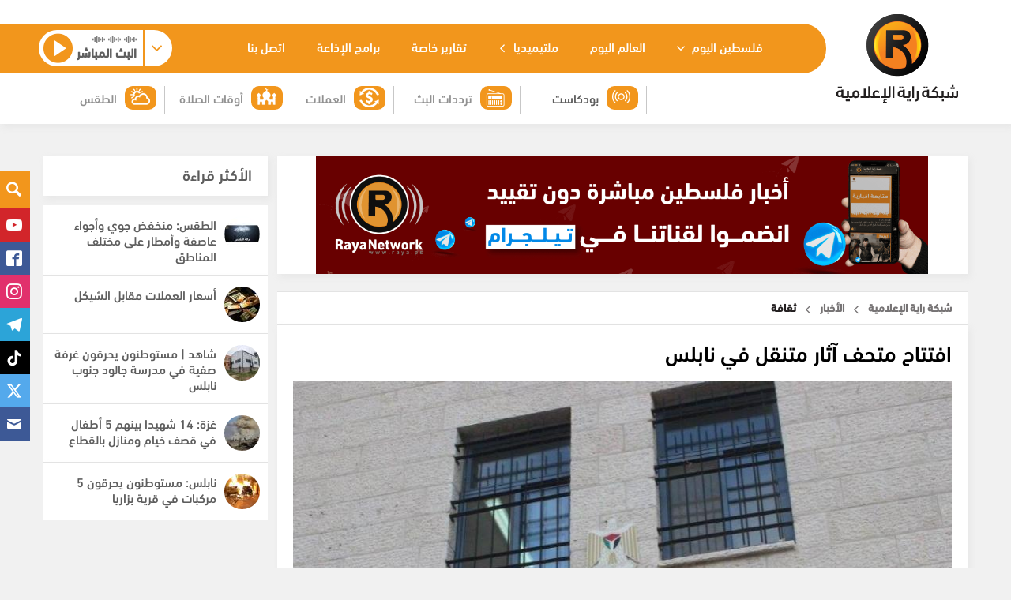

--- FILE ---
content_type: text/html; charset=UTF-8
request_url: https://www.raya.ps/news/1147969.html
body_size: 29005
content:
<!doctype html>
<html lang="ar">
<head>
    <meta charset="UTF-8">
    <meta name="viewport"
          content="width=device-width, user-scalable=no, initial-scale=1.0, maximum-scale=1.0, minimum-scale=1.0">
    <meta http-equiv="X-UA-Compatible" content="ie=edge">


    <link rel="shortcut icon" type="image/x-icon" href="https://www.raya.ps/assets/themes/default/assets/images/favicon.ico"/>

    <meta property="og:type" content="website" />

    
    
        <meta property="og:site_name" content="">
<title>افتتاح متحف آثار متنقل في نابلس</title>
<meta property="og:title" content="افتتاح متحف آثار متنقل في نابلس">
<meta property="twitter:title" content="افتتاح متحف آثار متنقل في نابلس">
<meta itemprop="name"  content="افتتاح متحف آثار متنقل في نابلس">
<link rel="canonical" href="https://www.raya.ps/news/1147969.html">
<meta property="og:url" content="https://www.raya.ps/news/1147969.html">
<meta property="twitter:url" content="https://www.raya.ps/news/1147969.html">
<meta property="og:image" content="https://www.raya.ps/cached_uploads/resize/650/315/2023/03/15/fiikm-1678883500.jpg">
<meta name="twitter:image" content="https://www.raya.ps/cached_uploads/resize/650/315/2023/03/15/fiikm-1678883500.jpg">
<meta itemprop="image" content="https://www.raya.ps/cached_uploads/resize/650/315/2023/03/15/fiikm-1678883500.jpg">
<meta name="description" content=" افتتحت وزارة السياحة والآثار، اليوم الأربعاء، متحف آثار متنقل، بالتعاون مع بلدية نابلس، وذلك في مركز الطفل الثقافي في المدينة.">
<meta itemprop="description"  content=" افتتحت وزارة السياحة والآثار، اليوم الأربعاء، متحف آثار متنقل، بالتعاون مع بلدية نابلس، وذلك في مركز الطفل الثقافي في المدينة.">
<meta property="twitter:description" content=" افتتحت وزارة السياحة والآثار، اليوم الأربعاء، متحف آثار متنقل، بالتعاون مع بلدية نابلس، وذلك في مركز الطفل الثقافي في المدينة.">
<meta property="og:description" content=" افتتحت وزارة السياحة والآثار، اليوم الأربعاء، متحف آثار متنقل، بالتعاون مع بلدية نابلس، وذلك في مركز الطفل الثقافي في المدينة.">
<meta NAME="robots" content="INDEX,FOLLOW">
<meta property="og:type"  content="website" />    <link rel="stylesheet"
          href="https://www.raya.ps/assets/themes/default/assets/scripts/mediaelement/build/mediaelementplayer.css"/>

    <style>
        .banner-block + .breadcrumb-box {
            margin-top: 10px;
        }
    </style>

    <meta property="fb:app_id" content="" />
    <script>
        var application = {
            fb_id: '',
            url: 'https://www.raya.ps/',
        };
        var _owlSliders = [];
    </script>

    
    <!-- Google tag (gtag.js) -->
    <script async src="https://www.googletagmanager.com/gtag/js?id=G-8CVMF7BSFE"></script>
    <script>
        window.dataLayer = window.dataLayer || [];
        function gtag(){dataLayer.push(arguments);}
        gtag('js', new Date());

        gtag('config', 'G-8CVMF7BSFE');
    </script>

    
<script async src="https://pagead2.googlesyndication.com/pagead/js/adsbygoogle.js?client=ca-pub-0020739189157838"
     crossorigin="anonymous"></script>


</head>
<body>

<style type="text/css">html,body,div,span,applet,object,iframe,h1,h2,h3,h4,h5,h6,p,blockquote,pre,a,abbr,acronym,address,big,cite,code,del,dfn,em,img,ins,kbd,q,s,samp,small,strike,strong,sub,sup,tt,var,b,u,i,center,dl,dt,dd,ol,ul,li,fieldset,form,label,legend,table,caption,tbody,tfoot,thead,tr,th,td,article,aside,canvas,details,embed,figure,figcaption,footer,header,hgroup,menu,nav,output,ruby,section,summary,time,mark,audio,video{margin:0;padding:0;border:0;font:inherit;font-size:100%;vertical-align:baseline}html{line-height:1}ol,ul{list-style:none}table{border-collapse:collapse;border-spacing:0}caption,th,td{text-align:left;font-weight:normal;vertical-align:middle}q,blockquote{quotes:none}q:before,q:after,blockquote:before,blockquote:after{content:"";content:none}a img{border:none}article,aside,details,figcaption,figure,footer,header,hgroup,main,menu,nav,section,summary{display:block}@font-face{font-family:'DINNextLTW23-Black';src:url("https://www.raya.ps/assets/themes/default/assets/fonts/DINNextLTW23/DINNextLTW23-Black/DINNextLTW23-Black.eot?#iefix") format("embedded-opentype"),url("https://www.raya.ps/assets/themes/default/assets/fonts/DINNextLTW23/DINNextLTW23-Black/DINNextLTW23-Black.woff") format("woff"),url("https://www.raya.ps/assets/themes/default/assets/fonts/DINNextLTW23/DINNextLTW23-Black/DINNextLTW23-Black.ttf") format("truetype"),url("https://www.raya.ps/assets/themes/default/assets/fonts/DINNextLTW23/DINNextLTW23-Black/DINNextLTW23-Black.svg#DINNextLTW23-Black") format("svg");font-weight:normal;font-style:normal}@font-face{font-family:'DINNextLTW23-Bold';src:url("https://www.raya.ps/assets/themes/default/assets/fonts/DINNextLTW23/DINNextLTW23-Bold/DINNextLTW23-Bold.eot?#iefix") format("embedded-opentype"),url("https://www.raya.ps/assets/themes/default/assets/fonts/DINNextLTW23/DINNextLTW23-Bold/DINNextLTW23-Bold.woff") format("woff"),url("https://www.raya.ps/assets/themes/default/assets/fonts/DINNextLTW23/DINNextLTW23-Bold/DINNextLTW23-Bold.ttf") format("truetype"),url("https://www.raya.ps/assets/themes/default/assets/fonts/DINNextLTW23/DINNextLTW23-Bold/DINNextLTW23-Bold.svg#DINNextLTW23-Bold") format("svg");font-weight:normal;font-style:normal}@font-face{font-family:'DINNextLTW23-Heavy';src:url("https://www.raya.ps/assets/themes/default/assets/fonts/DINNextLTW23/DINNextLTW23-Heavy/DINNextLTW23-Heavy.eot?#iefix") format("embedded-opentype"),url("https://www.raya.ps/assets/themes/default/assets/fonts/DINNextLTW23/DINNextLTW23-Heavy/DINNextLTW23-Heavy.woff") format("woff"),url("https://www.raya.ps/assets/themes/default/assets/fonts/DINNextLTW23/DINNextLTW23-Heavy/DINNextLTW23-Heavy.ttf") format("truetype"),url("https://www.raya.ps/assets/themes/default/assets/fonts/DINNextLTW23/DINNextLTW23-Heavy/DINNextLTW23-Heavy.svg#DINNextLTW23-Heavy") format("svg");font-weight:normal;font-style:normal}@font-face{font-family:'DINNextLTW23-Light';src:url("https://www.raya.ps/assets/themes/default/assets/fonts/DINNextLTW23/DINNextLTW23-Light/DINNextLTW23-Light.eot?#iefix") format("embedded-opentype"),url("https://www.raya.ps/assets/themes/default/assets/fonts/DINNextLTW23/DINNextLTW23-Light/DINNextLTW23-Light.woff") format("woff"),url("https://www.raya.ps/assets/themes/default/assets/fonts/DINNextLTW23/DINNextLTW23-Light/DINNextLTW23-Light.ttf") format("truetype"),url("https://www.raya.ps/assets/themes/default/assets/fonts/DINNextLTW23/DINNextLTW23-Light/DINNextLTW23-Light.svg#DINNextLTW23-Light") format("svg");font-weight:normal;font-style:normal}@font-face{font-family:'DINNextLTW23-Medium';src:url("https://www.raya.ps/assets/themes/default/assets/fonts/DINNextLTW23/DINNextLTW23-Medium/DINNextLTW23-Medium.eot?#iefix") format("embedded-opentype"),url("https://www.raya.ps/assets/themes/default/assets/fonts/DINNextLTW23/DINNextLTW23-Medium/DINNextLTW23-Medium.woff") format("woff"),url("https://www.raya.ps/assets/themes/default/assets/fonts/DINNextLTW23/DINNextLTW23-Medium/DINNextLTW23-Medium.ttf") format("truetype"),url("https://www.raya.ps/assets/themes/default/assets/fonts/DINNextLTW23/DINNextLTW23-Medium/DINNextLTW23-Medium.svg#DINNextLTW23-Medium") format("svg");font-weight:normal;font-style:normal}@font-face{font-family:'DINNextLTW23-Regular';src:url("https://www.raya.ps/assets/themes/default/assets/fonts/DINNextLTW23/DINNextLTW23-Regular/DINNextLTW23-Regular.eot?#iefix") format("embedded-opentype"),url("https://www.raya.ps/assets/themes/default/assets/fonts/DINNextLTW23/DINNextLTW23-Regular/DINNextLTW23-Regular.woff") format("woff"),url("https://www.raya.ps/assets/themes/default/assets/fonts/DINNextLTW23/DINNextLTW23-Regular/DINNextLTW23-Regular.ttf") format("truetype"),url("https://www.raya.ps/assets/themes/default/assets/fonts/DINNextLTW23/DINNextLTW23-Regular/DINNextLTW23-Regular.svg#DINNextLTW23-Regular") format("svg");font-weight:normal;font-style:normal}@font-face{font-family:'DINNextLTW23-UltraLight';src:url("https://www.raya.ps/assets/themes/default/assets/fonts/DINNextLTW23/DINNextLTW23-UltraLight/DINNextLTW23-UltraLight.eot?#iefix") format("embedded-opentype"),url("https://www.raya.ps/assets/themes/default/assets/fonts/DINNextLTW23/DINNextLTW23-UltraLight/DINNextLTW23-UltraLight.woff") format("woff"),url("https://www.raya.ps/assets/themes/default/assets/fonts/DINNextLTW23/DINNextLTW23-UltraLight/DINNextLTW23-UltraLight.ttf") format("truetype"),url("https://www.raya.ps/assets/themes/default/assets/fonts/DINNextLTW23/DINNextLTW23-UltraLight/DINNextLTW23-UltraLight.svg#DINNextLTW23-UltraLight") format("svg");font-weight:normal;font-style:normal}@font-face{font-family:'Droid Arabic Naskh';font-style:normal;font-weight:400;src:url(https://www.raya.ps/assets/themes/default/assets/fonts/DroidArabicNaskh/DroidNaskh-Regular.eot);src:url(https://www.raya.ps/assets/themes/default/assets/fonts/DroidArabicNaskh/DroidNaskh-Regular.eot?#iefix) format("embedded-opentype"),url(https://www.raya.ps/assets/themes/default/assets/fonts/DroidArabicNaskh/DroidNaskh-Regular.woff2) format("woff2"),url(https://www.raya.ps/assets/themes/default/assets/fonts/DroidArabicNaskh/DroidNaskh-Regular.woff) format("woff"),url(https://www.raya.ps/assets/themes/default/assets/fonts/DroidArabicNaskh/DroidNaskh-Regular.ttf) format("truetype")}@font-face{font-family:'Droid Arabic Naskh';font-style:normal;font-weight:700;src:url(https://www.raya.ps/assets/themes/default/assets/fonts/DroidArabicNaskh/DroidNaskh-Bold.eot);src:url(https://www.raya.ps/assets/themes/default/assets/fonts/DroidArabicNaskh/DroidNaskh-Bold.eot?#iefix) format("embedded-opentype"),url(https://www.raya.ps/assets/themes/default/assets/fonts/DroidArabicNaskh/DroidNaskh-Bold.woff2) format("woff2"),url(https://www.raya.ps/assets/themes/default/assets/fonts/DroidArabicNaskh/DroidNaskh-Bold.woff) format("woff"),url(https://www.raya.ps/assets/themes/default/assets/fonts/DroidArabicNaskh/DroidNaskh-Bold.ttf) format("truetype")}.grid{width:1182px;max-width:1182px;min-width:1182px;margin:0 auto;padding-right:6px;padding-left:6px}.grid+.grid{margin-top:20px}.grid:after{content:" ";display:table;clear:both}.grid-full{width:100%;min-width:1182px;margin:0 auto;overflow:hidden;padding-right:6px;padding-left:6px}.grid-full+.grid-full{margin-top:20px}.grid-full:after{content:" ";display:table;clear:both}.row{margin-right:-6px;margin-left:-6px}.col-1{width:8.33333%}.col-2{width:16.66667%}.col-3{width:25%}.col-4{width:33.33333%}.col-5{width:41.66667%}.col-6{width:50%}.col-7{width:58.33333%}.col-8{width:66.66667%}.col-9{width:75%}.col-10{width:83.33333%}.col-11{width:91.66667%}.col-12{width:100%}.col-1,.col-2,.col-3,.col-4,.col-5,.col-6,.col-7,.col-8,.col-9,.col-10,.col-11,.col-12{float:right;min-height:0.1rem;padding-left:6px;padding-right:6px}header{margin-bottom:20px;min-width:1182px}header .top{padding-top:30px;background:#fff;padding-bottom:15px}header .top .bg{position:absolute;background-color:#f2961c;top:30px;height:63px;left:0;width:50%}header .top .social-links{float:right;display:inline-block;position:relative;height:63px;width:50px}header .top .social-links:before,header .top .social-links:after{content:'';display:inline-block;background-color:#f2961c;position:absolute;top:0;bottom:0;z-index:0}header .top .social-links:before{left:60px;width:2500%}header .top .social-links:after{left:0;width:60px;border-top-left-radius:100%;border-bottom-left-radius:100%}header .top .social-links ul{float:left;display:inline-block;position:relative;z-index:1;min-width:90px;left:55px}header .top .social-links ul>li{display:inline-block;float:right}header .top .social-links ul>li+li{margin-right:10px}header .top .social-links ul>li button{display:inline-block;padding:0;border:0;background:transparent}header .top .social-links ul>li a{display:inline-block}header .top .social-links ul>li button,header .top .social-links ul>li a{color:#fff;font-size:18px;padding-top:19px;padding-bottom:19px;line-height:1}header .top .social-links ul>li button.youtube,header .top .social-links ul>li a.youtube{font-size:25px}header .top .social-links ul>li button i,header .top .social-links ul>li a i{line-height:0}header .top .logo{float:right;position:relative;top:-12px;margin:0 12px}header .top .nav-wrapper{float:right;width:941px;height:63px;position:relative}header .top .nav-wrapper .nav-before,header .top .nav-wrapper .nav-after{content:'';display:inline-block;background-color:#f2961c;position:absolute;top:0;bottom:0;z-index:0}header .top .nav-wrapper .nav-before{right:0px;width:60px;border-top-right-radius:100%;border-bottom-right-radius:100%}header .top .nav-wrapper .nav-after{right:58px;width:100%}header .top .nav{float:right;position:relative;height:63px;width:750px;padding-right:80px}header .top .nav .main-menu{position:relative;z-index:1;float:right}header .top .nav .main-menu ul{display:inline-block;float:right;position:relative}header .top .nav .main-menu ul>li{display:inline-block;float:right;position:relative}header .top .nav .main-menu ul>li+li{margin-right:40px}header .top .nav .main-menu ul>li a{display:inline-block;color:#fff;padding-top:19px;padding-bottom:20px;font-size:16px;border-bottom:4px solid transparent;-moz-transition:all 250ms;-o-transition:all 250ms;-webkit-transition:all 250ms;transition:all 250ms}header .top .nav .main-menu ul>li a i{font-size:10px;margin-right:5px;position:relative;top:-1px}header .top .nav .main-menu ul>li a:hover{border-bottom-color:#fff}header .top .nav .main-menu ul>li>ul{display:none;position:absolute;top:100%;right:0px;-moz-box-shadow:0px 3px 8px 0px rgba(209,209,209,0.7);-webkit-box-shadow:0px 3px 8px 0px rgba(209,209,209,0.7);box-shadow:0px 3px 8px 0px rgba(209,209,209,0.7);background-color:#fff;min-width:200px}header .top .nav .main-menu ul>li>ul li{width:100%}header .top .nav .main-menu ul>li>ul li>ul{top:0;right:100%}header .top .nav .main-menu ul>li>ul li+li{margin:0}header .top .nav .main-menu ul>li>ul li a{color:#5d5d5d;width:100%;padding:10px 10px;border-bottom:0}header .top .nav .main-menu ul>li>ul li a i{font-size:10px;position:relative;top:5px;float:left}header .top .nav .main-menu ul>li>ul li a:hover{color:#f2961c}header .top .nav .main-menu ul>li:hover>ul{display:block}header .live-box{display:inline-block;width:169px;position:absolute;top:8px;left:0;z-index:11}header .live-box .btn-element{position:relative;z-index:1;height:46px;border-radius:50px;background-color:#fff}header .live-box .arrow{float:right;border-left:2px solid #f2961c}header .live-box .arrow button{border:0;padding:16px 11px;background:transparent;color:#f2961c;cursor:pointer;outline:none}header .live-box .arrow button i{position:relative;right:2px}header .live-box .elements{float:right;padding-right:8px}header .live-box .elements .current{padding-top:3px;float:right}header .live-box .elements .current .waves{color:#7f7f7f;line-height:1}header .live-box .elements .current .text{color:#5f5f5f;font-weight:600;margin-top:-2px}header .live-box .elements .play-icon{float:left;color:#f2961c;font-size:37px;line-height:1;position:relative;left:-5px;top:2px}header .inner-bottom{position:absolute;bottom:-6px;left:0}header .live-menu{display:none;position:absolute;top:0;width:190px;right:-20px;left:0px;background:#fff;border:1px solid #eee;border-top-right-radius:15px;border-top-left-radius:15px;border-bottom-right-radius:15px;border-bottom-left-radius:15px;z-index:10;padding:12px 10px}header .live-menu>li{display:inline-block;width:100%}header .live-menu>li a{display:inline-block;width:100%;padding:10px 10px}header .live-menu>li a i{display:inline-block;margin-left:10px;font-size:25px;float:right}.block-2{background-color:#d2252a;*zoom:1;filter:progid:DXImageTransform.Microsoft.gradient(gradientType=1, startColorstr='#FFD2252A', endColorstr='#FFDA2D32');background-image:url('[data-uri]');background-size:100%;background-image:-webkit-gradient(linear, 0% 50%, 100% 50%, color-stop(50%, #d2252a),color-stop(50%, #da2d32));background-image:-moz-linear-gradient(left, #d2252a 50%,#da2d32 50%);background-image:-webkit-linear-gradient(left, #d2252a 50%,#da2d32 50%);background-image:linear-gradient(to right, #d2252a 50%,#da2d32 50%)}.block-2 .breaking-news{color:#fff;padding:30px 30px;font-size:16px;min-height:60px;overflow:hidden;cursor:default;position:relative;background:-moz-linear-gradient(left, #c5171c 0%, #d2252a 100%);background:-webkit-linear-gradient(left, #c5171c 0%, #d2252a 100%);background:linear-gradient(to right, #c5171c 0%,#d2252a 100%);filter:progid:DXImageTransform.Microsoft.gradient(startColorstr='#c5171c', endColorstr='#d2252a', GradientType=1)}.block-2 .breaking-news .item+.item{margin-top:10px}.block-2 .breaking-news .btn-close{border:0;padding:0;background:transparent;outline:none;cursor:pointer;position:absolute;left:15px;top:50%;-moz-transform:translateY(-50%);-ms-transform:translateY(-50%);-webkit-transform:translateY(-50%);transform:translateY(-50%);-moz-transition:all 250ms ease-in-out;-o-transition:all 250ms ease-in-out;-webkit-transition:all 250ms ease-in-out;transition:all 250ms ease-in-out}.block-2 .breaking-news .btn-close:hover svg,.block-2 .breaking-news .btn-close:active svg{-moz-transform:scale(1.1);-ms-transform:scale(1.1);-webkit-transform:scale(1.1);transform:scale(1.1)}.block-2 .breaking-news .btn-close svg{width:30px;height:30px;-moz-transition:all 200ms ease-in-out;-o-transition:all 200ms ease-in-out;-webkit-transition:all 200ms ease-in-out;transition:all 200ms ease-in-out;-moz-transform:scale(1);-ms-transform:scale(1);-webkit-transform:scale(1);transform:scale(1)}.block-2 .breaking-news .btn-close svg polygon,.block-2 .breaking-news .btn-close svg path{fill:#fff}.weather-items{width:200px}.weather-items .ticker-container{height:40px}.weather-items .ticker-container ul div{right:0}.weather-items .ticker-container ul div li{padding:0}.weather-items .item span{display:inline-block}.weather-items .item .icon{color:#919191;font-size:20px;margin-left:20px;position:relative;top:4px}.weather-items .item .city-name{color:#919191;font-size:16px;margin-left:30px}.weather-items .item .temp{color:#f2961c;font-size:18px;direction:ltr;font-weight:600}.weather-items .item .temp .symbol{margin-right:5px}.currencies{width:200px}.currencies .ticker-container{height:40px}.currencies .ticker-container ul div{right:0}.currencies .ticker-container ul div li{padding:0}.currencies .item span{display:inline-block}.currencies .item .title{color:#919191;font-size:16px;margin-left:10px;position:relative;top:4px}.currencies .item .symbol{color:#919191;font-size:18px;margin-left:10px;position:relative;top:4px;font-weight:600}.currencies .item .value{color:#f2961c;font-size:18px;direction:ltr;font-weight:600;position:relative;top:4px}.raya-head-services{float:right;width:100%}.raya-head-services .services_item{cursor:pointer;width:160px;float:left;display:inline-block;border-right:#C7C7C7 1px solid;height:35px;position:relative;top:-4px}.raya-head-services .services_item .srvc-img{background-image:url("https://www.raya.ps/assets/themes/default/assets/images/sprites.png");background-repeat:no-repeat;display:block;margin:2px auto 0;width:25px;height:25px;background-position:0 0;background-position-x:0;background-position-y:0}.raya-head-services .services_item .srvc-img.srvc-img-match{background-position:0 0;background-position-x:0;background-position-y:0}.raya-head-services .services_item .srvc-img.srvc-img-mosque{background-position:-70px 0;background-position-x:-70px;background-position-y:0}.raya-head-services .services_item .srvc-img.srvc-img-weather{background-position:-105px 0;background-position-x:-105px;background-position-y:0}.raya-head-services .services_item .srvc-img.srvc-img-currency{background-position:-35px 0;background-position-x:-35px;background-position-y:0}.raya-head-services .services_title{float:right;display:inline-block;text-align:right;margin:5px 0px}.raya-head-services .services_icon{margin:auto}.raya-head-services .orang_round_box{background-color:#f2961c;border-radius:10px;padding:0 8px 3px 8px;color:white;height:30px;width:40px;float:right;margin:0 10px;font-size:22pt;text-align:center;line-height:24px}.raya-head-services .orang_round_box IMG{max-width:25px;margin:3px 0}.raya-head-services .weather--items{color:#919191;font-size:16px}.raya-head-services .triangle-border{display:none;position:relative;padding:15px;border:1px solid #868686;color:#333;background:#fff;-webkit-border-radius:10px;-moz-border-radius:10px;border-radius:10px;width:300px;top:50px;left:50px;z-index:100;box-shadow:3px 3px 6px 2px rgba(0,0,0,0.35)}.raya-head-services .triangle-border.tops:before{top:-18px;bottom:auto;left:auto;right:120px;border-width:0 25px 18px}.raya-head-services .triangle-border:before{content:"";position:absolute;bottom:-20px;left:40px;border-width:20px 20px 0;border-style:solid;border-color:#868686 transparent;display:block;width:0}.raya-head-services .triangle-border.tops:after{top:-17px;bottom:auto;left:auto;right:120px;border-width:0 25px 18px}.raya-head-services .triangle-border:after{content:"";position:absolute;bottom:-17px;left:47px;border-width:13px 13px 0;border-style:solid;border-color:#fff transparent;display:block;width:0}.raya-head-services .currency{width:330px;height:225px}.raya-head-services .weath{width:330px;height:300px}.raya-head-services .mathches{width:330px;height:350px}.new--body{min-width:1182px;background-color:#fff !important}.new-header:after{content:'';background-image:url("https://www.raya.ps/assets/themes/default/assets/images/header2");background-repeat-x:repeat;position:absolute;left:0;right:0;height:191px;top:111%;z-index:4;background-repeat-y:no-repeat;background-size:50%}.new-header{display:flex;align-items:center;padding:20px 0;position:relative;z-index:8;background-color:#fff}.new-header .live-boxes{transform:scale(0.8, 0.8)}.new-header .live-boxes{display:flex}.new-header .logo{position:relative;top:15px}.new-header .live-boxes a{margin-left:50px;font-size:20px;color:#414042}.new-header .live-boxes a:last-child{margin-left:0}.new-header .live-item-wrapper{height:100px;display:flex;align-items:center;justify-content:center}.new-header .live-boxes a{display:flex;flex-direction:column}.main-body .new-header+.grid{margin-top:160px}.program-image--wrapper .player *{min-width:auto !important}.program-image--wrapper img{border-radius:30px}.program-desc{display:flex;flex-direction:column;justify-content:space-between}.program--title{font-size:49px;margin-bottom:20px;color:#414042}.program--desc{font-size:24px;color:#414042}.program-desc-footer{display:flex;justify-content:space-between;margin-bottom:20px;padding-left:20px}.program-desc--item{display:flex;flex-direction:column;text-align:center}.program-desc--item .program-desc-item--label{display:flex;align-items:center;justify-content:center;padding:5px;border-radius:30px;background-color:#f2961c;color:#fff;font-size:17px;padding-bottom:9px}.program-desc--item .program-desc-item--value{font-size:22px}.program{display:flex;margin-bottom:30px}.raya--programs-contents img{width:100% !important}.owl-carousel .owl-item .program--image{margin:0 auto;top:-40px;position:relative}.raya--programs-contents .program--image{width:60%}.raya--programs-contents .program--details{position:absolute;right:50%;width:1170px;transform:translateX(50%);text-align:left}.raya--programs{position:relative;z-index:1;min-width:1182px;background:#dfdfdf}.owl-raya--programs .program--image img{width:100% !important}.body--header{position:relative;background-color:#fff;z-index:2}.program--image-overlay{margin-right:auto;position:relative;width:60%;height:88.5%}.program--image-overlay:after{content:'';position:absolute;top:0;right:0;left:0;bottom:0;background:-moz-linear-gradient(left, #d9dde4 0%, rgba(255,255,255,0) 100%);background:-webkit-linear-gradient(left, #d9dde4 0%, rgba(255,255,255,0) 100%);background:linear-gradient(to right, #d9dde4 0%,rgba(255,255,255,0) 100%)}.raya--programs .owl-carousel .owl-nav .owl-prev{position:absolute;top:50%;transform:translateY(-50%);right:100px}.raya--programs .owl-carousel .owl-nav .owl-next{position:absolute;top:50%;transform:translateY(-50%);left:100px}.program--list{background-color:#414042;position:relative;padding:100px 0;margin-top:-105px;z-index:5}.program--list .image{border-radius:50%;border:5px solid #F28021}.program--list .image img{border-radius:50%;border:3px solid #414042}.program--list:before{content:'';background-image:url(https://www.raya.ps/assets/themes/default/assets/images/fff);background-repeat-x:repeat;position:absolute;background-position:right;left:0;right:0;height:145px;bottom:98.9%;z-index:4;background-repeat-y:no-repeat;background-size:50%}.program--list .image img{border-radius:50%;width:100%}.program--list .program--list-item .title{text-align:center;border-radius:10px;background-color:#fff;position:relative;top:-15px;width:65%;right:50%;transform:translateX(50%);padding-bottom:15px;padding-top:10px;display:block}.program--list .wrapper{display:flex;align-items:center;justify-content:space-between;margin-bottom:50px;position:relative;z-index:1}.circles--background-1{position:absolute;background-image:url(https://www.raya.ps/assets/themes/default/assets/images/circles);height:90px;top:370px;z-index:0;right:0;left:0;background-repeat-x:repeat;background-position:right 292px top;background-repeat-y:no-repeat;opacity:0.3}.circles--background-2{position:absolute;background-image:url(https://www.raya.ps/assets/themes/default/assets/images/circles2);height:90px;bottom:790px;z-index:0;right:0;left:0;background-repeat-x:no-repeat;background-position:left 250px top;background-repeat-y:no-repeat;opacity:0.3}.programs--category-title{color:#F7F5F2;padding-bottom:40px;font-size:40px}.programs--category-title>div{display:flex;align-items:center}.programs--category-title>div span{padding-right:20px}.programs--category-title>div img{display:inline}.about--us--programs-page{padding:30px 0;position:relative;background-color:#fff}.about--us--programs-page .wrapper{display:flex;align-items:center}.about--us--programs-page .content{font-size:17px;color:#939598;margin-right:100px}.about--us--programs-page .background-header{position:absolute;background-image:url("https://www.raya.ps/assets/themes/default/assets/images/bbb");height:205px;left:0;right:0;top:-165px}.about--us--programs-page .background-footer{position:absolute;background-image:url("https://www.raya.ps/assets/themes/default/assets/images/circles-footer");height:87px;left:0;right:0;bottom:-87px}.program--list .container{padding-bottom:85px}.program--list .program--list-item{width:100%;padding:0 30px}.mawjat--raya{background-color:#E6E7E8;padding:120px 0}.mawjat--raya .content{display:flex;align-items:center;justify-content:space-between}.mawjat--raya .block--title{display:flex;align-items:center;font-size:30px;padding-bottom:20px;color:#646167}.mawjat--raya .block--title span{position:relative;top:-7px}.mawjat--raya .block--title img{display:inline;padding-left:10px}.mawjat--raya ._content .wrapper{width:140px;height:140px;text-align:center;border-radius:50%;border:3px solid #F28021;background-color:#fff}.mawjat--raya ._content .title{width:129px;height:129px;text-align:center;border-radius:50%;border:2px solid #454745;background-color:#fff;top:50%;position:relative;transform:translateY(-50%);right:2.1px}.mawjat--raya ._content:nth-child(3) .wrapper{width:195px;height:195px}.mawjat--raya ._content:nth-child(3) .title{width:184px;height:184px}.mawjat--raya ._content:nth-child(even) .wrapper{width:170px;height:170px}.mawjat--raya ._content:nth-child(even) .title{width:159px;height:159px}.mawjat--raya ._content .title>div{position:relative;top:50%;transform:translateY(-50%)}.mawjat--raya ._content .frequency{text-align:center;border-radius:20px;width:85%;height:50px;color:#fff;background-color:#454745;font-size:20px;position:relative;top:-20px;right:50%;transform:translateX(50%)}.mawjat--raya ._content .frequency>div{position:relative;top:50%;transform:translateY(-50%)}.social--media--programs-page ul{margin:0;padding:0;display:flex;align-items:center}.social--media--programs-page li{display:inline;list-style:none;margin-left:15px;font-size:20px}.social--media--programs-page ul li a{color:#fff;border-radius:50%;background-color:#2e1212;display:block;padding:10px;border:1px solid #a79d9d}.social--media--programs-page ul li a:hover{color:#f2961c}.social--media--programs-page li:last-child{margin:0}.programs--page-footer{padding:50px 0;background-color:#414042;position:relative}.programs--page-footer .footer--contents{display:flex;align-items:center;justify-content:space-between}.programs--page-footer .copy--right{color:#E6E7E8;text-align:center;font-size:16px;padding-bottom:15px}.programs--page-footer:before{content:'';position:absolute;left:0;height:109px;right:0;bottom:100%;background-image:url("https://www.raya.ps/assets/themes/default/assets/images/footer-mask.png")}.header--links{display:flex;align-items:center;font-size:16px}.header--links>a{padding:0 10px;color:#939598}.programs--page-footer .header--links>a:hover{color:#f2961c}.header--links a+a{border-right:2px solid #A7A9AC}.icon-keyboard_arrow_left{color:#c7c5c9c2;font-size:85px}.icon-keyboard_arrow_right{color:#c7c5c9c2;font-size:85px}.program--list .image:hover img{transform:scale(1.1);transition:transform 300ms linear}.program--list .image img{transition:all 300ms linear}.program--list .image{overflow:hidden}.new-header .wrapper{display:flex;justify-content:space-between;align-items:center}.latest--news{background-color:#fff;padding:1px;height:416px;overflow-y:hidden}.latest--news .block--title{background-color:#f2961c;padding:10px 20px 10px 0;color:#fff;font-size:20px}.latest--news .date{display:flex;align-items:center;justify-content:space-between;padding:5px;font-size:13px;font-family:Tahoma, sans-serif, Helvetica, Arial}.latest--news .title{padding:10px;margin-top:3px;margin-bottom:15px;background:#f1f1f1;color:#5c5c5c;border-radius:5px;overflow:hidden;font-size:13px;font-family:Tahoma, sans-serif, Helvetica, Arial}.latest--news ul li:hover .title{background:#f3961d;color:#fff}.latest--news .block--title span{position:relative;top:-5px}.latest--news .contents{padding:0 15px}.latest--news-2{background-color:#fff}.latest--news-2 .block--title{background-color:#f2961c;padding:15px 20px 15px 0;color:#fff;font-size:20px;text-align:center}.latest--news-2 .date{display:flex;align-items:center;justify-content:space-between;padding:5px;font-size:13px;font-family:Tahoma, sans-serif, Helvetica, Arial}.latest--news-2 .title{padding:10px;margin-top:3px;margin-bottom:15px;background:#f1f1f1;color:#5c5c5c;border-radius:5px;overflow:hidden;font-size:13px;font-family:Tahoma, sans-serif, Helvetica, Arial}.latest--news-2 a:hover .title{background:#f3961d;color:#fff}.latest--news-2 .block--title span{position:relative;top:-5px}.latest--news-2 .contents{padding:15px 15px;margin:0 auto;margin-top:10px}.home-featured .block-9{margin-bottom:15px}.mejs__container,.mejs__container *{max-width:100%}*,:after,:before{-moz-box-sizing:border-box;-webkit-box-sizing:border-box;box-sizing:border-box}html,body{line-height:1.3;direction:rtl;font-family:'DINNextLTW23-Medium'}body{background-color:#f1f1f1}.no-padding{padding:0 !important}.clearfix{clear:both}.clearfix:after{clear:both}.clearfix:before,.clearfix:after{display:table;content:' '}.container{width:1170px;margin:0 auto}a{text-decoration:none;color:#5d5d5d;-moz-transition:all 250ms;-o-transition:all 250ms;-webkit-transition:all 250ms;transition:all 250ms}a:hover{color:#f2961c}.relative{position:relative}p{margin-bottom:10px}.transition{-moz-transition:all .2s ease;-o-transition:all .2s ease;-webkit-transition:all .2s ease;transition:all .2s ease}.hide{display:none !important}.img-responsive{display:block;max-width:100%;height:auto}.pull-default{float:right}.pull-inverse{float:left}img{max-width:100%;width:auto;display:block}.item img.is-video{max-width:initial;height:100%}.owl-carousel .owl-item img{max-width:100%;width:auto !important}.is-full{float:right;width:100%;clear:both}.mb-12{margin-bottom:12px}.mt-12{margin-top:12px}.mt-20{margin-top:20px}.mb-20{margin-bottom:20px}.b-shadow{-moz-box-shadow:2.5px 4.33px 8px 0px rgba(209,209,209,0.3);-webkit-box-shadow:2.5px 4.33px 8px 0px rgba(209,209,209,0.3);box-shadow:2.5px 4.33px 8px 0px rgba(209,209,209,0.3)}.b-shadow-2{-moz-box-shadow:2.5px 4.33px 8px 0px rgba(209,209,209,0.2);-webkit-box-shadow:2.5px 4.33px 8px 0px rgba(209,209,209,0.2);box-shadow:2.5px 4.33px 8px 0px rgba(209,209,209,0.2)}.banner{background-color:#ffffff;overflow:hidden;min-height:90px;height:100%;text-align:center}.banner .banner-inner{display:none}.banner .banner-inner:first-child{display:block}.banner .banner-inner iframe,.banner .banner-inner object{display:block}.banner .banner-inner img,.banner .banner-inner ins,.banner .banner-inner iframe,.banner .banner-inner *{margin:0 auto;max-width:100%}.banner>a{display:block}.block .bh{background-color:#ffffff;padding:10px 20px 15px}.block .bh .bt h2{font-size:20px;color:#5d5d5d}.block .bh .bt h2.is-large{font-size:23px}.block+.block,.block+.block-cat{margin-top:20px}.block.block-9{height:208px}.block.block-10{height:167px}.block.block-11{height:146px}.block-cat+.block,.block-cat+.block-cat{margin-top:20px}.floating-links{position:fixed;top:30%;left:0;width:30px;z-index:1000}.floating-links .is-full{max-width:100%}.floating-links .social ul{display:inline-block}.floating-links .social ul>li{display:inline-block;float:left}.floating-links .social ul>li a{font-size:20px;background:#f2961c;color:#fff;text-align:center;padding:11px 10px 11px 8px}.floating-links .social ul>li a.toggle-search{padding:11px 11px 11px 8px}.floating-links .social ul>li a:not(.toggle-search):hover{padding-left:30px}.floating-links .social ul>li a.icon-youtube2{background-color:#d2252a}.floating-links .social ul>li a.icon-facebook{background-color:#3d5996}.floating-links .social ul>li a.icon-feed2{background-color:#f2961c}.floating-links .social ul>li a.icon-twitter{background-color:#54a9ec}.floating-links .social ul>li a.icon-mail{background-color:#3d5996}.floating-links .social ul>li+li{margin-right:0;margin-left:0}.load-more-box{display:inline-block;float:right;width:100%;clear:both;margin-top:30px;text-align:center;overflow:hidden}.load-more-box .get-more{padding:15px;width:100%;display:inline-block;font-size:16px;font-weight:600}.load-more-box .loader,.load-more-box .loader:after{border-radius:50%;width:10em;height:10em}.load-more-box .loader{display:none;margin:0px auto;font-size:10px;position:relative;text-indent:-9999em;border-top:1.1em solid #e4e4e4;border-right:1.1em solid #e4e4e4;border-bottom:1.1em solid #e4e4e4;border-left:1.1em solid #f2961c;-moz-transform:translateZ(0);-ms-transform:translateZ(0);-webkit-transform:translateZ(0);transform:translateZ(0);-moz-animation:load8 1.1s infinite linear;-webkit-animation:load8 1.1s infinite linear;animation:load8 1.1s infinite linear}.load-more-box .loader.loader--small{border-top:0.6em solid #e4e4e4;border-right:0.6em solid #e4e4e4;border-bottom:0.6em solid #e4e4e4;border-left:0.6em solid #f2961c}.load-more-box .loader.loader--small,.load-more-box .loader.loader--small:after{border-radius:50%;width:5em;height:5em}@-moz-keyframes load8{0%{-moz-transform:rotate(0deg);transform:rotate(0deg)}100%{-moz-transform:rotate(360deg);transform:rotate(360deg)}}@-webkit-keyframes load8{0%{-webkit-transform:rotate(0deg);transform:rotate(0deg)}100%{-webkit-transform:rotate(360deg);transform:rotate(360deg)}}@keyframes load8{0%{-moz-transform:rotate(0deg);-ms-transform:rotate(0deg);-webkit-transform:rotate(0deg);transform:rotate(0deg)}100%{-moz-transform:rotate(360deg);-ms-transform:rotate(360deg);-webkit-transform:rotate(360deg);transform:rotate(360deg)}}.home-featured .item{position:relative;overflow:hidden}.home-featured .item .image{overflow:hidden;position:relative}.home-featured .item .image .item-icon{position:absolute;top:20px;left:20px;background-color:rgba(242,150,28,0.83);color:#fff;border-radius:100%;width:40px;height:40px;line-height:1;text-align:center;font-size:24px;padding:8px 0}.home-featured .item .image .title-prefix{position:absolute}.home-featured .item .titles{position:absolute;bottom:0;right:0;left:0;background:-moz-linear-gradient(bottom, rgba(0,0,0,0.7) 0%, transparent 100%);background:-webkit-linear-gradient(bottom, rgba(0,0,0,0.7) 0%, transparent 100%);background:linear-gradient(to top, rgba(0,0,0,0.8) 0%,rgba(0,0,0,0) 100%);filter:progid:DXImageTransform.Microsoft.gradient(startColorstr='#a6000000', endColorstr='#00000000', GradientType=0)}.home-featured .item .titles .title-prefix{position:absolute;top:-7%;right:0}.home-featured .item .titles .title-prefix a{display:inline-block;padding:6px 15px 13px;background:#f2961c;color:#fff}.home-featured .item .titles h3{font-size:18px;padding:50px 20px 25px}.home-featured .item .titles h3 a{color:#fff;display:inline-block;width:100%}.home-featured .item.item-1 .image{height:443px}.home-featured .item.item-1 .title-prefix{position:absolute;top:14%}.home-featured .item.item-1 .titles h3{padding:70px 20px 40px;font-size:24px}.home-featured .item.item-2 .image{height:222px}.home-featured .item.item-3 .image,.home-featured .item.item-4 .image{height:210px}.items-4 .items .item{position:relative;background-color:#fff;height:232px;overflow:hidden}.items-4 .items .item .title{font-size:16px;color:#565656;background-color:#fff;position:absolute;bottom:0;right:0;left:0}.items-4 .items .item .title .cat-icon{position:absolute;left:20px;top:-22px;z-index:100;background-color:#f2961c;color:#fff;font-size:18px;padding:10px 0;border-radius:100%;overflow:hidden;width:39px;height:39px;text-align:center}.items-4 .items .item .title h3{color:#565656;font-size:16px}.items-4 .items .item .title a{color:#565656;width:100%;padding:12px 20px 20px;vertical-align:middle;height:90px;display:table-cell}.items-4 .items .item .title a:hover{color:#f2961c}.block-13 .items-4 .items{height:476px;overflow:hidden}.block-15{height:791px;overflow:hidden}.items-zawya-90{background-color:#181818;position:relative;height:538px;overflow:hidden}.items-zawya-90 .block-title{position:absolute;top:10px;left:0}.items-zawya-90 .block-title h2{color:#fff;background-color:#f89907;padding:2px 20px 8px;font-size:20px}.items-zawya-90 .block-title h2 a{color:#fff}.items-zawya-90 .items .item.item-first .image{float:right;width:100%}.items-zawya-90 .items .item.item-first .title{padding:15px;text-align:center}.items-zawya-90 .items .item.item-first .title h3{font-size:20px;color:#fff}.items-zawya-90 .items .item.item-first .title h3 a{color:#fff}.items-zawya-90 .items .item .details{color:#fff;padding:20px;overflow-x:hidden;overflow-y:auto;float:right;width:100%;height:440px}.items-zawya-90 .items .items-list{padding:11px}.items-zawya-90 .items .items-list .item .image{float:right;margin-left:12px}.items-zawya-90 .items .items-list .item .title h3{font-size:16px;color:#c5c5c5}.items-zawya-90 .items .items-list .item .title h3 a{color:#c5c5c5}.items-zawya-90 .items .items-list .item .title h3 a:hover{color:#f89907}.items-zawya-90.raya-opinion{height:610px}.breadcrumb-box{background-color:#ffffff;padding:10px 20px;border-bottom:1px solid #e3e3e3;border-top:1px solid #e3e3e3}.breadcrumb-box ol{display:inline-block}.breadcrumb-box ol>li{display:inline-block;color:#767374;font-size:14px;font-weight:600;float:right}.breadcrumb-box ol>li a{color:#767374;font-size:14px;font-weight:600;display:inline-block}.breadcrumb-box ol>li a .bc-arrow{display:inline-block;padding:0 0;margin-right:10px;margin-left:10px;float:right;position:relative;top:5px;font-size:10px;color:#767374;font-weight:normal}.breadcrumb-box ol>li a:hover{color:#f2961c}.breadcrumb-box ol>li:last-child{color:#231f20}.breadcrumb-box ol>li:last-child a{color:#231f20}.breadcrumb-box ol>li:last-child a:hover{color:#f2961c}.single-page .page-content{background-color:#fff;padding:15px 20px 20px}.single-page .page-head .category{margin-bottom:20px}.single-page .page-head .item-title{font-size:28px;color:#000000}.single-page .page-head .item-title-prefix{font-size:20px;color:#767374;border-bottom:1px solid #e3e3e3;padding-bottom:15px;float:right}.single-page .page-head .item-info{color:#b4bcca;display:inline-block;border-bottom:1px solid #e4e4e4;float:right;margin-bottom:20px;padding-bottom:20px}.single-page .page-head .item-info>li{display:inline-block;float:right;font-weight:600;font-size:16px}.single-page .page-head .item-info>li .ficon{float:right;font-weight:normal;margin-left:10px}.single-page .content-sidebar{position:relative}.single-page .content-sidebar .menu{display:inline-block;width:100%}.single-page .content-sidebar .menu>li{display:inline-block;width:100%;position:relative;margin-bottom:-1px}.single-page .content-sidebar .menu>li+li{border-top:1px solid #ddd}.single-page .content-sidebar .menu>li button,.single-page .content-sidebar .menu>li a,.single-page .content-sidebar .menu>li .datetime{border:0;display:inline-block;font-family:inherit;font-size:16px;width:100%;text-align:right;cursor:pointer;color:#5d5d5d;outline:none;padding:5px 10px 10px;background:#f1f1f1;outline:none}.single-page .content-sidebar .menu>li button:hover,.single-page .content-sidebar .menu>li a:hover,.single-page .content-sidebar .menu>li .datetime:hover{color:#f2961c}.single-page .content-sidebar .menu>li button>i,.single-page .content-sidebar .menu>li a>i,.single-page .content-sidebar .menu>li .datetime>i{margin-left:4px;width:18px;display:inline-block;font-size:20px;position:relative;top:3px;margin-left:15px}.single-page .content-sidebar .menu>li .datetime{cursor:default}.single-page .content-sidebar .menu>li .sharing-icons{display:none;width:100%;margin-bottom:-1px;position:relative;top:100%;z-index:100}.single-page .content-sidebar .menu>li .sharing-icons>li{display:inline-block;width:100%;margin-bottom:-1px}.single-page .content-sidebar .menu>li .sharing-icons>li+li{border-top:1px solid #ddd}.single-page .content-sidebar .menu>li .sharing-icons>li a{display:inline-block;width:100%;padding:5px 10px 10px;background:#e8e8e8}.single-page .content-sidebar .menu>li .sharing-icons>li a .ficon{font-size:20px;position:relative;top:2px;margin-left:15px}.most-reading .items .item{background-color:#fff;padding:14px 10px;overflow:hidden;position:relative;border-top:1px solid #e3e3e3}.most-reading .items .item.item-1{border-top:none}.most-reading .items .item .image{float:right;width:45px;height:45px;overflow:hidden;margin-left:10px;-moz-border-radius:100%;-webkit-border-radius:100%;border-radius:100%}.most-reading .items .item .title{float:right;width:207px;color:#565656;font-size:16px}.async-target{position:relative}.async-target .load-more-box{margin-top:0;position:absolute;top:15px;bottom:0;left:0;right:0;display:block;height:50px;width:100%}.item-is-not-active{position:fixed;top:0;left:0;right:0;text-align:center;padding:14px 0;background:#FF5722;color:#fff;box-shadow:0 5px 10px 0 #00000063}
</style><style type="text/css">@font-face {
    font-family: icomoon;
    src: url('https://www.raya.ps/static_assets/icomoon/fonts/icomoon.eot?ujwjwf');
    src: url('https://www.raya.ps/static_assets/icomoon/fonts/icomoon.eot?ujwjwf#iefix') format('embedded-opentype'), url('https://www.raya.ps/static_assets/icomoon/fonts/icomoon.ttf?ujwjwf') format('truetype'), url('https://www.raya.ps/static_assets/icomoon/fonts/icomoon.woff?ujwjwf') format('woff'), url('https://www.raya.ps/static_assets/icomoon/fonts/icomoon.svg?ujwjwf#icomoon') format('svg');
    font-weight: 400;
    font-style: normal;
    font-display: block
}

[class*=" icon-"], [class^=icon-] {
    font-family: icomoon !important;
    speak: never;
    font-style: normal;
    font-weight: 400;
    font-variant: normal;
    text-transform: none;
    line-height: 1;
    -webkit-font-smoothing: antialiased;
    -moz-osx-font-smoothing: grayscale
}

.icon-twitter:before {
    content: "\e94f" !important;
}

.icon-brand22:before {
    content: "\e94f" !important;
}

.icon-tweet:before {
    content: "\e94f" !important;
}

.icon-social22:before {
    content: "\e94f" !important;
}

.icon-snapchat:before {
    content: "\e94c";
}

.icon-telegram:before {
    content: "\e94d";
}

.icon-tiktok:before {
    content: "\e94e";
}

.icon-radio:before {
    content: "\e941";
}

.icon-television:before {
    content: "\e942";
}

.icon-album:before {
    content: "\e93b";
}

.icon-economy:before {
    content: "\e93c";
}

.icon-football:before {
    content: "\e93d";
}

.icon-new-media:before {
    content: "\e93e";
}

.icon-play3:before {
    content: "\e93f";
}

.icon-Tech:before {
    content: "\e940";
}

.icon-snapchat-square:before {
    content: "\e949";
}

.icon-snapchat-ghost:before {
    content: "\e94a";
}

.icon-snapchat1:before {
    content: "\e94b";
}

.icon-bars:before {
    content: "\e944";
}

.icon-navicon:before {
    content: "\e944";
}

.icon-reorder:before {
    content: "\e944";
}

.icon-globe:before {
    content: "\e939";
}

.icon-connectdevelop:before {
    content: "\e937";
}

.icon-history:before {
    content: "\e92a";
}

.icon-cutlery:before {
    content: "\e92b";
}

.icon-hand-grab-o:before {
    content: "\e92c";
}

.icon-microchip:before {
    content: "\e92d";
}

.icon-futbol-o:before {
    content: "\e92e";
}

.icon-soccer-ball-o:before {
    content: "\e92e";
}

.icon-youtube:before {
    content: "\e900";
}

.icon-news2:before {
    content: "\e928";
}

.icon-paper:before {
    content: "\e928";
}

.icon-notebook-list:before {
    content: "\e92f";
}

.icon-notebook:before {
    content: "\e930";
}

.icon-soccer-ball:before {
    content: "\e929";
}

.icon-search-minus:before {
    content: "\e915";
}

.icon-search-plus:before {
    content: "\e916";
}

.icon-search2:before {
    content: "\e917";
}

.icon-search3:before {
    content: "\e918";
}

.icon-speaker_notes:before {
    content: "\e932";
}

.icon-keyboard_arrow_up:before {
    content: "\e901";
}

.icon-keyboard_arrow_right:before {
    content: "\e902";
}

.icon-keyboard_arrow_left:before {
    content: "\e903";
}

.icon-keyboard_arrow_down:before {
    content: "\e904";
}

.icon-poll:before {
    content: "\e905";
}

.icon-circle-cross:before {
    content: "\e906";
}

.icon-cross2:before {
    content: "\e907";
}

.icon-email:before {
    content: "\e919";
}

.icon-mail:before {
    content: "\e91a";
}

.icon-whatsapp:before {
    content: "\e948";
}

.icon-brand:before {
    content: "\e948";
}

.icon-social:before {
    content: "\e948";
}

.icon-pencil:before {
    content: "\e931";
}

.icon-clock:before {
    content: "\e922";
}

.icon-search:before {
    content: "\e908";
}

.icon-play4:before {
    content: "\e947";
}

.icon-pause:before {
    content: "\e945";
}

.icon-player:before {
    content: "\e945";
}

.icon-home:before {
    content: "\e946";
}

.icon-house:before {
    content: "\e946";
}

.icon-calendar:before {
    content: "\e943";
}

.icon-mic:before {
    content: "\e93a";
}

.icon-earth:before {
    content: "\e938";
}

.icon-instagram:before {
    content: "\e933";
}

.icon-brand2:before {
    content: "\e933";
}

.icon-social2:before {
    content: "\e933";
}

.icon-pinterest:before {
    content: "\e934";
}

.icon-brand4:before {
    content: "\e934";
}

.icon-social4:before {
    content: "\e934";
}

.icon-linkedin:before {
    content: "\e935";
}

.icon-brand5:before {
    content: "\e935";
}

.icon-social5:before {
    content: "\e935";
}

.icon-share3:before {
    content: "\e936";
}

.icon-social6:before {
    content: "\e936";
}

.icon-film:before {
    content: "\e923";
}

.icon-video:before {
    content: "\e923";
}

.icon-movie:before {
    content: "\e923";
}

.icon-tape:before {
    content: "\e923";
}

.icon-play:before {
    content: "\e923";
}

.icon-image:before {
    content: "\e924";
}

.icon-picture:before {
    content: "\e924";
}

.icon-photo:before {
    content: "\e924";
}

.icon-graphic:before {
    content: "\e924";
}

.icon-laptop:before {
    content: "\e925";
}

.icon-computer:before {
    content: "\e925";
}

.icon-pc:before {
    content: "\e925";
}

.icon-display:before {
    content: "\e926";
}

.icon-screen:before {
    content: "\e926";
}

.icon-monitor:before {
    content: "\e926";
}

.icon-computer2:before {
    content: "\e926";
}

.icon-desktop:before {
    content: "\e926";
}

.icon-pc2:before {
    content: "\e926";
}

.icon-stats-dots:before {
    content: "\e927";
}

.icon-stats:before {
    content: "\e927";
}

.icon-plot:before {
    content: "\e927";
}

.icon-statistics:before {
    content: "\e927";
}

.icon-chart:before {
    content: "\e927";
}

.icon-feed:before {
    content: "\e920";
}

.icon-feed2:before {
    content: "\e921";
}

.icon-play2:before {
    content: "\e91f";
}

.icon-zoom-out:before {
    content: "\e91d";
}

.icon-zoom-in:before {
    content: "\e91e";
}

.icon-share:before {
    content: "\e91b";
}

.icon-share2:before {
    content: "\e91c";
}

.icon-youtube2:before {
    content: "\e909";
}

.icon-brand3:before {
    content: "\e909";
}

.icon-social3:before {
    content: "\e909";
}

.icon-circle-left:before {
    content: "\e90a";
}

.icon-left:before {
    content: "\e90a";
}

.icon-circle-previous:before {
    content: "\e90a";
}

.icon-arrow:before {
    content: "\e90a";
}

.icon-circle-down:before {
    content: "\e90b";
}

.icon-down:before {
    content: "\e90b";
}

.icon-circle-bottom:before {
    content: "\e90b";
}

.icon-arrow2:before {
    content: "\e90b";
}

.icon-circle-right:before {
    content: "\e90c";
}

.icon-right:before {
    content: "\e90c";
}

.icon-circle-next:before {
    content: "\e90c";
}

.icon-arrow3:before {
    content: "\e90c";
}

.icon-circle-up:before {
    content: "\e90d";
}

.icon-up:before {
    content: "\e90d";
}

.icon-circle-top:before {
    content: "\e90d";
}

.icon-arrow4:before {
    content: "\e90d";
}

.icon-printer:before {
    content: "\e90e";
}

.icon-print:before {
    content: "\e90e";
}

.icon-bullhorn:before {
    content: "\e90f";
}

.icon-megaphone:before {
    content: "\e90f";
}

.icon-announcement:before {
    content: "\e90f";
}

.icon-advertisement:before {
    content: "\e90f";
}

.icon-news:before {
    content: "\e90f";
}

.icon-cancel-circle:before {
    content: "\e910";
}

.icon-close:before {
    content: "\e910";
}

.icon-remove:before {
    content: "\e910";
}

.icon-delete:before {
    content: "\e910";
}

.icon-cross:before {
    content: "\e911";
}

.icon-cancel:before {
    content: "\e911";
}

.icon-close2:before {
    content: "\e911";
}

.icon-quit:before {
    content: "\e911";
}

.icon-remove2:before {
    content: "\e911";
}

.icon-twitter-old:before {
    content: "\e912";
}

.icon-brand22-old:before {
    content: "\e912";
}

.icon-tweet-old:before {
    content: "\e912";
}

.icon-social22-old:before {
    content: "\e912";
}

.icon-facebook:before {
    content: "\e913";
}

.icon-brand23:before {
    content: "\e913";
}

.icon-social23:before {
    content: "\e913";
}

.icon-facebook2:before {
    content: "\e914";
}

.icon-brand42:before {
    content: "\e914";
}

.icon-social42:before {
    content: "\e914";
}

.icon-telegram1:before {
    content: "\ea95";
}

.floating-links .social ul > li a.icon-tiktok {
    background-color: #000
}

.floating-links .social ul > li a.icon-instagram {
    background-color: #e1306c
}

.floating-links .social ul > li a.icon-snapchat-ghost {
    background-color: #fffc00
}

.floating-links .social ul > li a.icon-telegram {
    background-color: #2ca4d8
}

header .nav .main-menu .social ul > li {
    width: fit-content
}

header .nav .main-menu .social ul > li a {
    padding: 9px
}</style>

<script>
    window.fbAsyncInit = function() {
        FB.init({
            appId      : '',
            xfbml      : true,
            version    : 'v2.8'
        });
        FB.AppEvents.logPageView();
    };

    (function(d, s, id){
        var js, fjs = d.getElementsByTagName(s)[0];
        if (d.getElementById(id)) {return;}
        js = d.createElement(s); js.id = id;
        js.src = "//connect.facebook.net/en_US/sdk.js";
        fjs.parentNode.insertBefore(js, fjs);
    }(document, 'script', 'facebook-jssdk'));
</script>

<header class="b-shadow">

    <div class="top ">
        <div class="bg">

        </div>
        <div class="grid">
            <div class="row">
                <div class="col-12 relative">

                    <div class="logo">
                        <a href="https://www.raya.ps/" title="شبكة راية الإعلامية">
                            <img src="https://www.raya.ps/assets/themes/default/assets/images/logo.png" alt="شبكة راية الإعلامية">
                        </a>
                    </div>
                    <div class="nav-wrapper">
                        <span class="nav-before"></span>
                        <nav class="nav">
                            
<div class="main-menu main-menu-45">
                        <ul>
                <li>
                        <a href="https://www.raya.ps/news/palestine-today">
                فلسطين اليوم                                                            <i class="flaticon-arrow-down"></i>
                                                </a>
                                                                <ul>
                <li>
                        <a href="https://www.raya.ps/news/palestine48">
                فلسطين 48                            </a>
                    </li>
                        <li>
                        <a href="https://www.raya.ps/news/diaspora">
                الشتات                            </a>
                    </li>
                        <li>
                        <a href="https://www.raya.ps/provinces">
                المحافظات                            </a>
                    </li>
                    </ul>
                            </li>
                        <li>
                        <a href="/news/politics-news">
                العالم اليوم                            </a>
                    </li>
                        <li>
                        <a href="">
                ملتيميديا                                                            <i class="flaticon-arrow-left"></i>
                                                </a>
                                                                <ul>
                <li>
                        <a href="/raya-tube">
                فيديو                            </a>
                    </li>
                        <li>
                        <a href="news/picture-and-story">
                صورة وحكاية                            </a>
                    </li>
                        <li>
                        <a href="https://www.raya.ps/eye-on-event">
                عين على الحدث                            </a>
                    </li>
                        <li>
                        <a href="https://www.raya.ps/podcast">
                بودكاست                            </a>
                    </li>
                    </ul>
                            </li>
                        <li>
                        <a href="/news/exclusive-reports">
                تقارير خاصة                            </a>
                    </li>
                        <li>
                        <a href="https://www.raya.ps/raya-programs">
                برامج الإذاعة                            </a>
                    </li>
                        <li>
                        <a href="https://www.raya.ps/contact-us">
                اتصل بنا                            </a>
                    </li>
                    </ul>
        </div>
                        </nav>
                        <span class="nav-after"></span>
                    </div>
                    <div class="live-box">
                        <div class="btn-element">
                            <div class="arrow">
                                <button type="button"><i class="flaticon flaticon-arrow-down"></i></button>
                                <ul class="live-menu b-shadow">
                                    <li><a href="https://rayatv.ps/993678.html" onclick="window.open('https://rayatv.ps/993678.html','راية اف ام','width=337,height=585');return false;" title="راية اف ام"><i class="icon-radio"></i> راية اف ام</a></li>
                                    <li><a href="https://rayatv.ps/107.html" onclick="window.open('https://rayatv.ps/107.html','راية مكس','width=337,height=585');return false;" title="راية مكس"><i class="icon-radio"></i> راية مكس</a></li>
                                    <li><a href="https://www.rayatv.ps/" target="_blank" title="راية تي في"><i class="icon-television"></i> راية تي في</a></li>
                                </ul>
                            </div>
                            <div class="elements">

                                <a href="https://rayatv.ps/993678.html" target="_blank" onclick="window.open('https://rayatv.ps/993678.html','البث المباشر','width=337,height=585');return false;" title="البث المباشر">
                                    <div class="current">
                                        <div class="waves">
                                            <i class="flaticon-musical"></i>
                                            <i class="flaticon-musical"></i>
                                            <i class="flaticon-musical"></i>
                                        </div>
                                        <div class="text">البث المباشر</div>
                                    </div>
                                    <span class="play-icon"><i class="flaticon-play-button"></i></span>
                                </a>
                            </div>
                        </div>
                    </div>
                    <div class="inner-bottom">
                        <div class="raya-head-services">
    
    
    
    
    
    
    
    
    
    
    
    
    

    <div class="services_item async-div" data-url="//palweather.ps/temps/days/web_service" data-type="iframe"
         data-height="270" data-load="mouseenter">
        <div class="services_icon">
            <div class="orang_round_box">
                <span class="srvc-img srvc-img-weather"></span>
            </div>
            <div class="services_title weather--items">الطقس</div>
            <div class="async-target default-dir is-fill triangle-border tops weath">
                <div class="load-more-box no-mt" style="margin-top: 0;">
                    <div class="loader loader--small" style="display: block;">Loading...</div>
                </div>
            </div>

        </div>
    </div>
    <div class="services_item async-div" data-load="mouseenter">
        <div class="services_icon">
            <div class="orang_round_box">
                <span class="srvc-img srvc-img-mosque"></span>
            </div>
            <div class="services_title weather--items">أوقات الصلاة</div>
            <div class="triangle-border tops">
                <div class="full-clear">
    <table class="prayer">
        <tbody>
                    <tr>
                <td>الفجر</td>
                <td class="time">5:14 AM</td>
            </tr>
                    <tr>
                <td>الظهر</td>
                <td class="time">11:49 AM</td>
            </tr>
                    <tr>
                <td>العصر</td>
                <td class="time">2:39 PM</td>
            </tr>
                    <tr>
                <td>المغرب</td>
                <td class="time">5:04 PM</td>
            </tr>
                    <tr>
                <td>العشاء</td>
                <td class="time">6:23 PM</td>
            </tr>
                </tbody>
    </table>
    <style>
        table.prayer td.time{
            font-family: sans-serif, Arial, Verdana, "Trebuchet MS";
        }
    </style>
</div>            </div>
            <style>
                table.prayer td.time {
                    font-family: sans-serif, Arial, Verdana, "Trebuchet MS";
                }
            </style>
        </div>
    </div>

    <div class="services_item async-div"
         style="width: 130px;"
         data-url="//web-tools.kstna.com/exchange/?locale=ar&head_bg=f2961c&body_bg=df5900" data-type="iframe"
         data-height="200" data-load="mouseenter">
        <div class="services_icon">
            <div class="orang_round_box">
                <span class="srvc-img srvc-img-currency"></span>
            </div>
            <div class="services_title weather--items ">العملات</div>
            <div class="async-target default-dir is-fill triangle-border tops currency">
                <div class="load-more-box no-mt" style="margin-top: 0;">
                    <div class="loader loader--small" style="display: block;">Loading...</div>
                </div>
            </div>
        </div>
        
        
        
    </div>
    <div class="services_item async-div" data-load="mouseenter">
        <div class="services_icon">
            <div class="orang_round_box">
                <span class="srvc-img" style="background-image: none;font-size: 23px;"><i class="icon-radio"></i></span>
            </div>
            <div class="services_title weather--items">ترددات البث</div>
            <div class="triangle-border tops">
                <table class="radio-wave">
    <tbody>
            <tr>
            <td>جنوب فلسطين</td>
            <td>FM 96.8</td>
        </tr>
            <tr>
            <td>أريحا و الأغوار</td>
            <td>FM 96.8</td>
        </tr>
            <tr>
            <td>وسط فلسطين</td>
            <td>FM 98.3</td>
        </tr>
            <tr>
            <td>جنين و الخليل</td>
            <td>FM 98.3</td>
        </tr>
            <tr>
            <td>شمال فلسطين</td>
            <td>FM 96.4</td>
        </tr>
        </tbody>
</table>
            </div>
            <style>
                table.prayer td.time {
                    font-family: sans-serif, Arial, Verdana, "Trebuchet MS";
                }
            </style>
        </div>
    </div>
                <div class="services_item">
            <a href="https://www.raya.ps/podcast" title="بودكاست" class="services_icon">
                <div class="orang_round_box">
                    <span class="srvc-img"
                          style="background-image: url('https://www.raya.ps/static_assets/images/podcast_w.png');font-size: 23px;"></span>
                </div>
                <div class="services_title">بودكاست</div>
            </a>
        </div>
    </div>
                        
                        
                            
                            
                        

                    </div>
                </div>
            </div>
        </div>
    </div>
    <div class="clearfix"></div>
    

</header>






<div class="grid">
    </div>






    <div class="grid">
        <div class="single-page is-full mb-40">

            <div class="row">
                <div class="col-9">
                    <div class="banner-block b-shadow is-full block-12 ">    <div class="banner   tb--1">
                
            <div class="item banner-inner banner-125-12" style="">
                                                                                <a href="https://t.me/s/RayaNewsPS" rel="nofollow" target="_blank"><img id="125" src="https://www.raya.ps/cached_uploads/full/2023/11/05/تيلجرام-راية-01-01-01-01-01-1699171561.png" width = "875" height = "150" alt=" Ad ends in 2028-12-29"/></a>                    
                            </div>
            </div>

</div>                    <div class="banner-block b-shadow is-full mt-12">
                                            </div>

                                                                                                                                                <div class="breadcrumb-box is-full">
    <ol class="breadcrumb" itemscope="" itemtype="https://schema.org/BreadcrumbList">
        <li itemprop="itemListElement" itemscope="" itemtype="https://schema.org/ListItem">
            <a href="https://www.raya.ps/" itemprop="item" title="شبكة راية الإعلامية">
                <span class="name" itemprop="name">شبكة راية الإعلامية</span>
                <meta itemprop="position" content="1">
            </a>
        </li>
                                    <li itemprop="itemListElement" itemscope="" itemtype="https://schema.org/ListItem">
                                            <a href="https://www.raya.ps/news" itemprop="item" title="الأخبار">
                            <i class="bc-arrow flaticon-arrow-left"></i>

                            <span class="name" itemprop="name">الأخبار</span>
                            <meta itemprop="position" content="2">

                        </a>
                                    </li>
                            <li itemprop="itemListElement" itemscope="" itemtype="https://schema.org/ListItem">
                                            <a href="https://www.raya.ps/news/culture" itemprop="item" title="ثقافة">
                            <i class="bc-arrow flaticon-arrow-left"></i>

                            <span class="name" itemprop="name">ثقافة</span>
                            <meta itemprop="position" content="3">

                        </a>
                                    </li>
                        </ol>
</div>

                    <div id="content-row" class="is-full">
                        <div id="dynamic-page-content-1147969" class=" dynamic-page-content is-full"
                             data-page-title="افتتاح متحف آثار متنقل في نابلس"
                             data-id="1147969"
                             data-page-url="https://www.raya.ps/news/1147969.html">

                            
    
<div class="page-view page-content is-full b-shadow " data-url="https://www.raya.ps/news/1147969.html"
     data-title="افتتاح متحف آثار متنقل في نابلس">
        
<script type="application/ld+json">
{
  "@context": "https://schema.org",
  "@type": "Article",
  "mainEntityOfPage": {
    "@type": "WebPage",
    "@id": "https://www.raya.ps/news/1147969.html"
  },
  "headline": "افتتاح متحف آثار متنقل في نابلس",
  "image": {
    "@type": "ImageObject",
    "url": "https://www.raya.ps/cached_uploads/crop2/800/600/2023/03/15/fiikm-1678883500.jpg",
    "height": 800,
    "width": 600
  },
  "datePublished": "2023-03-15 16:35:23",
  "dateModified": "2023-05-29 11:01:56",
      "author": {
        "@type": "Organization",
        "name": "شبكة راية الإعلامية"
    },
     "publisher": {
    "@type": "Organization",
    "name": "شبكة راية الإعلامية",
    "logo": {
      "@type": "ImageObject",
      "url": "https://www.raya.ps/assets/themes/default/images/logo-schema.png",
      "width": 146,
      "height": 60
    }
  },
      "description": " افتتحت وزارة السياحة والآثار، اليوم الأربعاء، متحف آثار متنقل، بالتعاون مع بلدية نابلس، وذلك في مركز الطفل الثقافي في المدينة."
  }

</script>    <div class="page-head is-full">
        
                <h1 class="item-title is-full mb-20 ">افتتاح متحف آثار متنقل في نابلس</h1>
        <div class="clearfix"></div>

        
        
        
        
        
        

        
    </div>
    <div class="clearfix"></div>
    <div class="page-body is-full">
                    <div class="item-media is-full">
                                    <img src="https://www.raya.ps/cached_uploads/crop2/835/558/2023/03/15/fiikm-1678883500.jpg"
                         alt="وزارة السياحة والآثار">
                                                    <div class="media-desc">
                        وزارة السياحة والآثار                    </div>
                            </div>
                <div class="clearfix"></div>
        <div class="col-3">
            <div class="content-sidebar">
                <ul class="menu">

                    
                    <li>
                        <div class="datetime">
                            <i class="fl icon-calendar"></i>
                            <span class="txt">2023-03-15 | 16:35</span>
                        </div>
                    </li>

                    
                    
                    
                    
                    
                    
                    <li>
                        <button type="button" data-action="zoom-in" class="change-font-size"><i
                                    class="icon-zoom-in"></i>تكبير الخط</button>
                    </li>
                    <li>
                        <button type="button" data-action="zoom-out" class="change-font-size"><i
                                    class="icon-zoom-out"></i>تصغير الخط</button>
                    </li>


                    <li>
                        <button class="toggle-share" type="button"><i
                                    class="icon-share2"></i>شارك</button>
                        <ul class="sharing-icons">
                            <li>
                                <a rel="nofollow"
                                   href="https://www.facebook.com/sharer/sharer.php?u=https://www.raya.ps/news/1147969.html&display=popup&ref=plugin&src=like&app_id="
                                   target="_blank" class="facebook"><i
                                            class="ficon icon-facebook2"></i> فيسبوك                                </a>
                            </li>
                            <li>
                                <a rel="nofollow"
                                   href="https://twitter.com/intent/tweet?text=%D8%A7%D9%81%D8%AA%D8%AA%D8%A7%D8%AD+%D9%85%D8%AA%D8%AD%D9%81+%D8%A2%D8%AB%D8%A7%D8%B1+%D9%85%D8%AA%D9%86%D9%82%D9%84+%D9%81%D9%8A+%D9%86%D8%A7%D8%A8%D9%84%D8%B3&url=https://www.raya.ps/news/1147969.html&original_referer=https://www.raya.ps/news/1147969.html"
                                   target="_blank" class="twitter"><i
                                            class="ficon icon-tweet"></i> تويتر</a>
                            </li>
                            <li>
                                <a rel="nofollow"
                                   href="https://t.me/share/url?text=%D8%A7%D9%81%D8%AA%D8%AA%D8%A7%D8%AD+%D9%85%D8%AA%D8%AD%D9%81+%D8%A2%D8%AB%D8%A7%D8%B1+%D9%85%D8%AA%D9%86%D9%82%D9%84+%D9%81%D9%8A+%D9%86%D8%A7%D8%A8%D9%84%D8%B3&url=https://www.raya.ps/news/1147969.html"
                                   target="_blank" class="telegram"><i
                                            class="icon-telegram"></i> تيليغرام</a>
                            </li>
                            <li>
                                <a rel="nofollow"
                                   href="https://api.whatsapp.com/send?text=%D8%A7%D9%81%D8%AA%D8%AA%D8%A7%D8%AD+%D9%85%D8%AA%D8%AD%D9%81+%D8%A2%D8%AB%D8%A7%D8%B1+%D9%85%D8%AA%D9%86%D9%82%D9%84+%D9%81%D9%8A+%D9%86%D8%A7%D8%A8%D9%84%D8%B3 https://www.raya.ps/news/1147969.html"
                                   target="_blank" class="whatsapp"><i
                                            class="ficon icon-whatsapp"></i> واتس آب</a>
                            </li>
                            <li>
                                <a rel="nofollow" target="_blank"
                                   href="mailto:?subject=%D8%A7%D9%81%D8%AA%D8%AA%D8%A7%D8%AD+%D9%85%D8%AA%D8%AD%D9%81+%D8%A2%D8%AB%D8%A7%D8%B1+%D9%85%D8%AA%D9%86%D9%82%D9%84+%D9%81%D9%8A+%D9%86%D8%A7%D8%A8%D9%84%D8%B3&body=labels.share_mail_body https://www.raya.ps/news/1147969.html"
                                   class="mail"><i class="ficon icon-email"></i> البريد الالكتروني                                </a>
                            </li>
                        </ul>
                    </li>
                    <li><a target="_blank" href="https://www.raya.ps/item/print/1147969"
                           rel="nofollow"
                           class="print"><i class="icon-printer"></i>طباعة</a></li>
                    <li>
                        <span class="item-voice">
<a href="#" onclick='voiceStartCallback();voiceStarta();return false;'><i
            class="ficon icon-play4"></i> قراءة النص</a>
                        </span>
                    </li>
                </ul>
            </div>
        </div>
        <div class="col-9">
            <div class="item-content">
                                    <div class="pull-default is-full mb-12">
                        <div class="banner-block b-shadow is-full block-101 ">    <div class="banner   tb--1">
                
            <div class="item banner-inner banner-47-101" style="">
                                                                                <a href="https://qlink.ps/3G" rel="nofollow" target="_blank"><img id="47" src="https://www.raya.ps/cached_uploads/full/2025/08/21/583x102-1755768665.jpg" width = "600" height = "83" alt=" Ad ends in 2028-01-19"/></a>                    
                            </div>
            </div>

</div>                    </div>
                    <div class="clearfix"></div>
                    <div class="inner-content-banner">
                                            </div>
                                
                <div style="clear: both;margin: 20px 0;">
                    <!-- Raya-BeforeArticleTxt -->
                    <ins class="adsbygoogle"
                         style="display:block"
                         data-ad-client="ca-pub-0020739189157838"
                         data-ad-slot="7748553307"
                         data-ad-format="auto"
                         data-full-width-responsive="true"></ins>
                    <script>
                        (adsbygoogle = window.adsbygoogle || []).push({});
                    </script>
                </div>

                <p>&nbsp;افتتحت وزارة السياحة والآثار، اليوم الأربعاء، <a href="https://www.raya.ps/news/1048586.html">متحف آثار</a>&nbsp;متنقل، بالتعاون مع بلدية نابلس، وذلك في مركز الطفل الثقافي في المدينة.</p>

<p>وشارك في الافتتاح وكيل وزارة السياحة والآثار صالح طوافشة، ورئيس بلدية نابلس سامي حجاوي، وممثل عن محافظ نابلس المستشار محمود اشتية، إضافة إلى ممثلين عن المؤسسات والفعاليات في المحافظة.</p>

<p>وقال طوافشة في كلمته: &quot;رغم ما يجري في المحافظة من بطش واعتداءات متكررة للاحتلال الإسرائيلي، إلا أن آثار مدينة نابلس التي تضم ثقافات وحضارات لعدة عصور، تؤكد أحقية شعبنا في هذه الأرض وصموده فيها&quot;، مؤكدا أهمية المتحف المتنقل في حفظ التراث الفلسطيني، وعرض تاريخ فلسطين بشكل مبسط.</p>

<p>وأشار إلى أنه يجري التنسيق مع المحافظة والبلدية في نابلس لفتح آفاق جديدة، لتطوير قطاعي السياحة والآثار في المحافظة، وكذلك التنسيق مع قطاع الفنادق لتحفيز السياحة الداخلية والوافدة إلى المدينة، لدعم الأهالي وتعزيز صمودهم في مواجهة جرائم الاحتلال.</p>

<p>بدوره، قال مدير دائرة متاحف شمال الضفة الغربية محمود بيراوي للوكالة الرسمية، إن المتحف المتنقل تأسس عام 2019 بالتعاون بين وزارتي السياحة والآثار والتربية والتعليم واللجنة الوطنية للتربية والعلوم والثقافة، وبدعم من المنظمة العربية للعلوم والثقافة.</p>

<p>وأشار إلى أن المتحف المتنقل نواة لمتحف تم بخزائن عرض لنقلها بين المحافظات، وأن الهدف الأساسي كان تنقلها بين مدارس التربية والتعليم في المديريات، منوها إلى أن المتحف يهدف إلى تعزيز الهوية الفلسطينية، وتوعية الأجيال والمجتمع بالثقافة والحضارة التاريخية والتراث، حيث تنقل المتحف من مدينة رام الله إلى بيرزيت وطولكرم وحاليا إلى نابلس، وسيستقبل المتحف الزوار خلال أوقات دوام مركز الطفولة الثقافي.</p>

<p>وأوضح أن المعرض يضم قطعا نقدية وعظاما وفخارا وأسرجة فخارية وصحونا وزجاجيات وتابوتا حجريا وألعابا حجرية، وأنها من فترات تاريخية في فلسطين مختلفة منذ العصر الحجري النحاسي مرورا بالبرونزي والحديدي والروماني والبيزنطي والإسلامي، وأنها تعبر عن تاريخ فلسطين وحضارتها وتراثها.</p>

<p>من جهته، شكر حجاوي، وزارة السياحة والآثار على جهودها في تنظيم المتحف المتنقل، مؤكدا أنه يروي تاريخ المدينة منذ آلاف السنين، وأن المتحف ينقل رسالة مهمة للعالم أننا أصحاب هذه الأرض وأحقية الفلسطينيين بالأرض وما عليها، بعدما سرق الاحتلال كل ما يتعلق بالشعب الفلسطيني.</p>

<p>وأشار المستشار اشتية إلى أهمية جهود وزارة السياحة في الحفاظ على التراث الفلسطيني، مشددا على أننا نكافح من أجل وجودنا وفي صراع مستمر، ولا بد أن نعزز روايتنا.</p>

<p>وأضاف: الاحتلال سرق الهواء والماء كما سرق أكثر من 5 آلاف قصة تراثية فلسطينية وسجلها في الأمم المتحدة للثقافة والعلوم والتربية، وسرق الزي الفلسطيني الذي يتجاوز عمره 3 آلاف عام، كذلك المأكولات الشعبية الفلسطينية، وأكثر من 500 طير وزهور.</p>

                <div style="clear: both;margin: 20px 0;">
                    <!-- Raya-AfterArticleTxt -->
                    <ins class="adsbygoogle"
                         style="display:block"
                         data-ad-client="ca-pub-0020739189157838"
                         data-ad-slot="6052328251"
                         data-ad-format="auto"
                         data-full-width-responsive="true"></ins>
                    <script>
                        (adsbygoogle = window.adsbygoogle || []).push({});
                    </script>
                </div>
            </div>


            
                        
                                        <div class="pull-default is-full ">
                    <div class="item--tags">
                        <div class="title pull-default is-full ">الأوسمة</div>
                        <ul>
                                                            <li><a href="https://www.raya.ps/tags/وزارة-السياحة-والآثار">وزارة السياحة والآثار</a></li>
                                                            <li><a href="https://www.raya.ps/tags/متحف-متنقل">متحف متنقل</a></li>
                                                            <li><a href="https://www.raya.ps/tags/نابلس">نابلس</a></li>
                                                            <li><a href="https://www.raya.ps/tags/مركز-الطفل-الثقافي">مركز الطفل الثقافي</a></li>
                                                            <li><a href="https://www.raya.ps/tags/بلدية-نابلس">بلدية نابلس</a></li>
                                                            <li><a href="https://www.raya.ps/tags/التراث-الفلسطيني">التراث الفلسطيني</a></li>
                                                            <li><a href="https://www.raya.ps/tags/تاريخ-فلسطين">تاريخ فلسطين</a></li>
                                                    </ul>
                    </div>
                </div>
                                </div>
    </div>
    <div class="clearfix"></div>
    <div class="pull-default is-full ">
            </div>

    <div class="clearfix"></div>

            <div class="pull-default is-full ">
                    </div>
        <div class="clearfix"></div>

    <div class="clearfix"></div>
            <div class="clearfix"></div>
        <div class="page-footer full-clear">
            <div class="fb-comments" data-href="https://www.raya.ps/news/1147969.html" data-width="100%" data-numposts="5"></div>
            <div class="clearfix"></div>
        </div>
        <div class="clearfix"></div>
</div>

                        </div>
                        <div class="clear"></div>
                        
                        
                        
                        
                        
                        
                        
                        
                        
                        <div class="clear"></div>
                    </div>
                    <div class="load-more-box">
                        <div class="loader items-list--loading">Loading...</div>
                    </div>
                </div>
                <div class="col-3">
                    <aside class="sidebar">
                        <div class="block is-full simple-block block-54 "><div class="block-cat block-cat-54 is-full ">
            <div class="block block-59  is-full">
    <div class="bh is-full mb-12 b-shadow">
        <div class="bt is-full">
            <h2>
                                    الأكثر قراءة                            </h2>
        </div>
        <div class="clearfix"></div>
    </div>
    <div class="bc is-full"><div class="most-reading" style="overflow: hidden;">
    <div class="items is-full">
        <div class="row">
                            <div class=" col-12">
                        
<script type="application/ld+json">
{
  "@context": "https://schema.org",
  "@type": "Article",
  "mainEntityOfPage": {
    "@type": "WebPage",
    "@id": "https://www.raya.ps/news/1209231.html"
  },
  "headline": "الطقس: منخفض جوي وأجواء عاصفة وأمطار على مختلف المناطق",
  "image": {
    "@type": "ImageObject",
    "url": "https://www.raya.ps/cached_uploads/crop2/800/600/2024/11/29/photo-2023-11-12-10-59-37-1-1699948688-1732861477.jpg",
    "height": 800,
    "width": 600
  },
  "datePublished": "2026-01-09 08:52:00",
  "dateModified": "2026-01-09 08:52:02",
      "author": {
        "@type": "Organization",
        "name": "شبكة راية الإعلامية"
    },
     "publisher": {
    "@type": "Organization",
    "name": "شبكة راية الإعلامية",
    "logo": {
      "@type": "ImageObject",
      "url": "https://www.raya.ps/assets/themes/default/images/logo-schema.png",
      "width": 146,
      "height": 60
    }
  },
      "description": "طقس فلسطين تتأثر البلاد اليوم الجمعة بمنخفض جوي مصحوب بكتلة هوائية باردة وتسقط زخات متفرقة من الأمطار على معظم المناطق تكون غزيرة ومصحوبة بعواصف رعدية"
  }

</script>                    <div class="item item-1 b-shadow-2 is-full">
                        <div class="image">
                            <a href="https://www.raya.ps/news/1209231.html" title="الطقس: منخفض جوي وأجواء عاصفة وأمطار على مختلف المناطق">
                                <img class=""
                                     src="https://www.raya.ps/cached_uploads/crop2/45/45/2024/11/29/photo-2023-11-12-10-59-37-1-1699948688-1732861477.jpg" alt="الطقس: منخفض جوي وأجواء عاصفة وأمطار على مختلف المناطق">
                            </a>
                        </div>
                        <div class="title">
                            <h3>
                                <a href="https://www.raya.ps/news/1209231.html" title="الطقس: منخفض جوي وأجواء عاصفة وأمطار على مختلف المناطق">الطقس: منخفض جوي وأجواء عاصفة وأمطار على مختلف المناطق</a>
                            </h3>
                        </div>
                    </div>
                </div>
                <div class="clearfix"></div>
                            <div class=" col-12">
                        
<script type="application/ld+json">
{
  "@context": "https://schema.org",
  "@type": "Article",
  "mainEntityOfPage": {
    "@type": "WebPage",
    "@id": "https://www.raya.ps/news/1209232.html"
  },
  "headline": "أسعار العملات مقابل الشيكل",
  "image": {
    "@type": "ImageObject",
    "url": "https://www.raya.ps/cached_uploads/crop2/800/600/2025/06/24/1235925489-780x470-1-1750755910.jpeg",
    "height": 800,
    "width": 600
  },
  "datePublished": "2026-01-09 08:58:55",
  "dateModified": "2026-01-09 09:00:02",
      "author": {
        "@type": "Organization",
        "name": "شبكة راية الإعلامية"
    },
     "publisher": {
    "@type": "Organization",
    "name": "شبكة راية الإعلامية",
    "logo": {
      "@type": "ImageObject",
      "url": "https://www.raya.ps/assets/themes/default/images/logo-schema.png",
      "width": 146,
      "height": 60
    }
  },
      "description": "جاءت أسعار صرف العملات مقابل الشيكل في فلسطين صباح اليوم الجمعة 9 كانون الثاني يناير 2026 على النحو التالي الدولار الدينار اليورو"
  }

</script>                    <div class="item item-2 b-shadow-2 is-full">
                        <div class="image">
                            <a href="https://www.raya.ps/news/1209232.html" title="أسعار العملات مقابل الشيكل">
                                <img class=""
                                     src="https://www.raya.ps/cached_uploads/crop2/45/45/2025/06/24/1235925489-780x470-1-1750755910.jpeg" alt="أسعار العملات مقابل الشيكل">
                            </a>
                        </div>
                        <div class="title">
                            <h3>
                                <a href="https://www.raya.ps/news/1209232.html" title="أسعار العملات مقابل الشيكل">أسعار العملات مقابل الشيكل</a>
                            </h3>
                        </div>
                    </div>
                </div>
                <div class="clearfix"></div>
                            <div class=" col-12">
                        
<script type="application/ld+json">
{
  "@context": "https://schema.org",
  "@type": "Article",
  "mainEntityOfPage": {
    "@type": "WebPage",
    "@id": "https://www.raya.ps/news/1209233.html"
  },
  "headline": "شاهد | مستوطنون يحرقون غرفة صفية في مدرسة جالود جنوب نابلس",
  "image": {
    "@type": "ImageObject",
    "url": "https://www.raya.ps/cached_uploads/crop2/800/600/2026/01/09/whatsapp-image-2026-01-09-at-8-57-23-am-1767942444.jpeg",
    "height": 800,
    "width": 600
  },
  "datePublished": "2026-01-09 09:10:46",
  "dateModified": "2026-01-09 09:12:02",
      "author": {
        "@type": "Organization",
        "name": "شبكة راية الإعلامية"
    },
     "publisher": {
    "@type": "Organization",
    "name": "شبكة راية الإعلامية",
    "logo": {
      "@type": "ImageObject",
      "url": "https://www.raya.ps/assets/themes/default/images/logo-schema.png",
      "width": 146,
      "height": 60
    }
  },
      "description": "هاجم مستوطنون مدرسة جالود الثانوية المختلطة جنوب نابلس وأقدموا على إحراق أحد الصفوف الدراسية داخل المدرسة إضافة إلى خط شعارات عنصرية"
  }

</script>                    <div class="item item-3 b-shadow-2 is-full">
                        <div class="image">
                            <a href="https://www.raya.ps/news/1209233.html" title="شاهد | مستوطنون يحرقون غرفة صفية في مدرسة جالود جنوب نابلس">
                                <img class=""
                                     src="https://www.raya.ps/cached_uploads/crop2/45/45/2026/01/09/whatsapp-image-2026-01-09-at-8-57-23-am-1767942444.jpeg" alt="شاهد | مستوطنون يحرقون غرفة صفية في مدرسة جالود جنوب نابلس">
                            </a>
                        </div>
                        <div class="title">
                            <h3>
                                <a href="https://www.raya.ps/news/1209233.html" title="شاهد | مستوطنون يحرقون غرفة صفية في مدرسة جالود جنوب نابلس">شاهد | مستوطنون يحرقون غرفة صفية في مدرسة جالود جنوب نابلس</a>
                            </h3>
                        </div>
                    </div>
                </div>
                <div class="clearfix"></div>
                            <div class=" col-12">
                        
<script type="application/ld+json">
{
  "@context": "https://schema.org",
  "@type": "Article",
  "mainEntityOfPage": {
    "@type": "WebPage",
    "@id": "https://www.raya.ps/news/1209234.html"
  },
  "headline": "غزة: 14 شهيدا بينهم 5 أطفال في قصف خيام ومنازل بالقطاع",
  "image": {
    "@type": "ImageObject",
    "url": "https://www.raya.ps/cached_uploads/crop2/800/600/2026/01/09/20260107072035-1767943151.jpg",
    "height": 800,
    "width": 600
  },
  "datePublished": "2026-01-09 09:20:37",
  "dateModified": "2026-01-09 09:22:01",
      "author": {
        "@type": "Organization",
        "name": "شبكة راية الإعلامية"
    },
     "publisher": {
    "@type": "Organization",
    "name": "شبكة راية الإعلامية",
    "logo": {
      "@type": "ImageObject",
      "url": "https://www.raya.ps/assets/themes/default/images/logo-schema.png",
      "width": 146,
      "height": 60
    }
  },
      "description": "استشهد 14 شخصا بينهم 5 أطفال بنيران وقصف الاحتلال في عدة مناطق بقطاع غزة منذ فجر الخميس مع تواصل الخروقات الإسرائيلية لاتفاق وقف إطلاق النار"
  }

</script>                    <div class="item item-4 b-shadow-2 is-full">
                        <div class="image">
                            <a href="https://www.raya.ps/news/1209234.html" title="غزة: 14 شهيدا بينهم 5 أطفال في قصف خيام ومنازل بالقطاع">
                                <img class=""
                                     src="https://www.raya.ps/cached_uploads/crop2/45/45/2026/01/09/20260107072035-1767943151.jpg" alt="غزة: 14 شهيدا بينهم 5 أطفال في قصف خيام ومنازل بالقطاع">
                            </a>
                        </div>
                        <div class="title">
                            <h3>
                                <a href="https://www.raya.ps/news/1209234.html" title="غزة: 14 شهيدا بينهم 5 أطفال في قصف خيام ومنازل بالقطاع">غزة: 14 شهيدا بينهم 5 أطفال في قصف خيام ومنازل بالقطاع</a>
                            </h3>
                        </div>
                    </div>
                </div>
                <div class="clearfix"></div>
                            <div class=" col-12">
                        
<script type="application/ld+json">
{
  "@context": "https://schema.org",
  "@type": "Article",
  "mainEntityOfPage": {
    "@type": "WebPage",
    "@id": "https://www.raya.ps/news/1209235.html"
  },
  "headline": "نابلس: مستوطنون يحرقون 5 مركبات في قرية بزاريا",
  "image": {
    "@type": "ImageObject",
    "url": "https://www.raya.ps/cached_uploads/crop2/800/600/2026/01/09/حرق-مركبات-1666464886-1767944175.jpg",
    "height": 800,
    "width": 600
  },
  "datePublished": "2026-01-09 09:37:52",
  "dateModified": "2026-01-09 09:38:02",
      "author": {
        "@type": "Organization",
        "name": "شبكة راية الإعلامية"
    },
     "publisher": {
    "@type": "Organization",
    "name": "شبكة راية الإعلامية",
    "logo": {
      "@type": "ImageObject",
      "url": "https://www.raya.ps/assets/themes/default/images/logo-schema.png",
      "width": 146,
      "height": 60
    }
  },
      "description": "عدد من المستوطنين هاجموا قرية بزاريا شمال نابلس فجر اليوم وشرعوا بإضرام النيران في عدد من المركبات فيها ما أدى إلى احتراق خمس مركبات"
  }

</script>                    <div class="item item-5 b-shadow-2 is-full">
                        <div class="image">
                            <a href="https://www.raya.ps/news/1209235.html" title="نابلس: مستوطنون يحرقون 5 مركبات في قرية بزاريا">
                                <img class=""
                                     src="https://www.raya.ps/cached_uploads/crop2/45/45/2026/01/09/حرق-مركبات-1666464886-1767944175.jpg" alt="نابلس: مستوطنون يحرقون 5 مركبات في قرية بزاريا">
                            </a>
                        </div>
                        <div class="title">
                            <h3>
                                <a href="https://www.raya.ps/news/1209235.html" title="نابلس: مستوطنون يحرقون 5 مركبات في قرية بزاريا">نابلس: مستوطنون يحرقون 5 مركبات في قرية بزاريا</a>
                            </h3>
                        </div>
                    </div>
                </div>
                <div class="clearfix"></div>
                    </div>
    </div>
</div>

<div style="clear: both;margin: 20px 0;">
    <!-- Raya-MostReading -->
    <ins class="adsbygoogle"
         style="display:block"
         data-ad-client="ca-pub-0020739189157838"
         data-ad-slot="5719202054"
         data-ad-format="auto"
         data-full-width-responsive="true"></ins>
    <script>
        (adsbygoogle = window.adsbygoogle || []).push({});
    </script>
</div><div class="clearfix"></div></div>
    <div class="clearfix"></div>
</div>                        <div class="block block-55  is-full">
    <div class="bh is-full mb-12 b-shadow">
        <div class="bt is-full">
            <h2>
                                    أخبار ذات علاقة                            </h2>
        </div>
        <div class="clearfix"></div>
    </div>
    <div class="bc is-full">
    
<div class="items-1">
    <div class="items is-full no-padding">
                    <div class="item b-shadow-2 is-full ">
                    
<script type="application/ld+json">
{
  "@context": "https://schema.org",
  "@type": "Article",
  "mainEntityOfPage": {
    "@type": "WebPage",
    "@id": "https://www.raya.ps/news/1209755.html"
  },
  "headline": "شهداء وجرحى في قصف الاحتلال مدينة غزة ومخيم النصيرات",
  "image": {
    "@type": "ImageObject",
    "url": "https://www.raya.ps/cached_uploads/crop2/800/600/2025/10/30/1000211931-1761861280.jpg",
    "height": 800,
    "width": 600
  },
  "datePublished": "2026-01-15 23:52:13",
  "dateModified": "2026-01-15 23:54:02",
      "author": {
        "@type": "Organization",
        "name": "شبكة راية الإعلامية"
    },
     "publisher": {
    "@type": "Organization",
    "name": "شبكة راية الإعلامية",
    "logo": {
      "@type": "ImageObject",
      "url": "https://www.raya.ps/assets/themes/default/images/logo-schema.png",
      "width": 146,
      "height": 60
    }
  },
      "description": "شهداء وجرحى في قصف الاحتلال مدينة غزة ومخيم النصيرات"
  }

</script>                <div class="image"><a href="https://www.raya.ps/news/1209755.html" title="شهداء وجرحى في قصف الاحتلال مدينة غزة ومخيم النصيرات">
                        <img class=""  src="https://www.raya.ps/cached_uploads/crop2/284/170/2025/10/30/1000211931-1761861280.jpg" alt="شهداء وجرحى في قصف الاحتلال مدينة غزة ومخيم النصيرات">
                    </a>
                </div>
                <div class="title">
                    <h3>
                        <a href="https://www.raya.ps/news/1209755.html" title="شهداء وجرحى في قصف الاحتلال مدينة غزة ومخيم النصيرات">شهداء وجرحى في قصف الاحتلال مدينة غزة ومخيم النصيرات</a>
                    </h3>
                </div>
            </div>
                    <div class="item b-shadow-2 is-full  mt-12 ">
                    
<script type="application/ld+json">
{
  "@context": "https://schema.org",
  "@type": "Article",
  "mainEntityOfPage": {
    "@type": "WebPage",
    "@id": "https://www.raya.ps/news/1209754.html"
  },
  "headline": "وزير الصناعة يلتقي الرئيس التنفيذي للصندوق السعودي للتنمية ",
  "image": {
    "@type": "ImageObject",
    "url": "https://www.raya.ps/cached_uploads/crop2/800/600/2026/01/15/1000297546-1768512597.jpg",
    "height": 800,
    "width": 600
  },
  "datePublished": "2026-01-15 23:32:08",
  "dateModified": "2026-01-15 23:32:09",
      "author": {
        "@type": "Organization",
        "name": "شبكة راية الإعلامية"
    },
     "publisher": {
    "@type": "Organization",
    "name": "شبكة راية الإعلامية",
    "logo": {
      "@type": "ImageObject",
      "url": "https://www.raya.ps/assets/themes/default/images/logo-schema.png",
      "width": 146,
      "height": 60
    }
  },
      "description": "وزير الصناعة يلتقي الرئيس التنفيذي للصندوق السعودي للتنمية "
  }

</script>                <div class="image"><a href="https://www.raya.ps/news/1209754.html" title="وزير الصناعة يلتقي الرئيس التنفيذي للصندوق السعودي للتنمية ">
                        <img class=""  src="https://www.raya.ps/cached_uploads/crop2/284/170/2026/01/15/1000297546-1768512597.jpg" alt="وزير الصناعة يلتقي الرئيس التنفيذي للصندوق السعودي للتنمية ">
                    </a>
                </div>
                <div class="title">
                    <h3>
                        <a href="https://www.raya.ps/news/1209754.html" title="وزير الصناعة يلتقي الرئيس التنفيذي للصندوق السعودي للتنمية ">وزير الصناعة يلتقي الرئيس التنفيذي للصندوق السعودي للتنمية </a>
                    </h3>
                </div>
            </div>
                    <div class="item b-shadow-2 is-full  mt-12 ">
                    
<script type="application/ld+json">
{
  "@context": "https://schema.org",
  "@type": "Article",
  "mainEntityOfPage": {
    "@type": "WebPage",
    "@id": "https://www.raya.ps/news/1209753.html"
  },
  "headline": "شهداء وجرحى بقصف الاحتلال منزلين في دير البلح وسط قطاع غزة",
  "image": {
    "@type": "ImageObject",
    "url": "https://www.raya.ps/cached_uploads/crop2/800/600/2026/01/15/1000297485-1768506960.png",
    "height": 800,
    "width": 600
  },
  "datePublished": "2026-01-15 22:06:30",
  "dateModified": "2026-01-15 23:50:28",
      "author": {
        "@type": "Organization",
        "name": "شبكة راية الإعلامية"
    },
     "publisher": {
    "@type": "Organization",
    "name": "شبكة راية الإعلامية",
    "logo": {
      "@type": "ImageObject",
      "url": "https://www.raya.ps/assets/themes/default/images/logo-schema.png",
      "width": 146,
      "height": 60
    }
  },
      "description": "شهداء ومصابون بقصف الاحتلال منزلين في دير البلح وسط قطاع غزة"
  }

</script>                <div class="image"><a href="https://www.raya.ps/news/1209753.html" title="شهداء وجرحى بقصف الاحتلال منزلين في دير البلح وسط قطاع غزة">
                        <img class=""  src="https://www.raya.ps/cached_uploads/crop2/284/170/2026/01/15/1000297485-1768506960.png" alt="شهداء وجرحى بقصف الاحتلال منزلين في دير البلح وسط قطاع غزة">
                    </a>
                </div>
                <div class="title">
                    <h3>
                        <a href="https://www.raya.ps/news/1209753.html" title="شهداء وجرحى بقصف الاحتلال منزلين في دير البلح وسط قطاع غزة">شهداء وجرحى بقصف الاحتلال منزلين في دير البلح وسط قطاع غزة</a>
                    </h3>
                </div>
            </div>
                    <div class="item b-shadow-2 is-full  mt-12 ">
                    
<script type="application/ld+json">
{
  "@context": "https://schema.org",
  "@type": "Article",
  "mainEntityOfPage": {
    "@type": "WebPage",
    "@id": "https://www.raya.ps/news/1209752.html"
  },
  "headline": "الاحتلال يحتجز شابين في الخضر جنوب بيت لحم",
  "image": {
    "@type": "ImageObject",
    "url": "https://www.raya.ps/cached_uploads/crop2/800/600/2023/12/23/قوات-الاحتلال-1703307450.jpg",
    "height": 800,
    "width": 600
  },
  "datePublished": "2026-01-15 21:54:04",
  "dateModified": "2026-01-15 21:54:04",
      "author": {
        "@type": "Organization",
        "name": "شبكة راية الإعلامية"
    },
     "publisher": {
    "@type": "Organization",
    "name": "شبكة راية الإعلامية",
    "logo": {
      "@type": "ImageObject",
      "url": "https://www.raya.ps/assets/themes/default/images/logo-schema.png",
      "width": 146,
      "height": 60
    }
  },
      "description": "الاحتلال يحتجز شابين في الخضر جنوب بيت لحم"
  }

</script>                <div class="image"><a href="https://www.raya.ps/news/1209752.html" title="الاحتلال يحتجز شابين في الخضر جنوب بيت لحم">
                        <img class=""  src="https://www.raya.ps/cached_uploads/crop2/284/170/2023/12/23/قوات-الاحتلال-1703307450.jpg" alt="الاحتلال يحتجز شابين في الخضر جنوب بيت لحم">
                    </a>
                </div>
                <div class="title">
                    <h3>
                        <a href="https://www.raya.ps/news/1209752.html" title="الاحتلال يحتجز شابين في الخضر جنوب بيت لحم">الاحتلال يحتجز شابين في الخضر جنوب بيت لحم</a>
                    </h3>
                </div>
            </div>
                    <div class="item b-shadow-2 is-full  mt-12 ">
                        
<script type="application/ld+json">
{
  "@context": "https://schema.org",
  "@type": "Article",
  "mainEntityOfPage": {
    "@type": "WebPage",
    "@id": "https://www.raya.ps/articles/1209751.html"
  },
  "headline": "الجبهة الإيرانية على صفيح.. دافئ! ",
  "image": {
    "@type": "ImageObject",
    "url": "https://www.raya.ps/cached_uploads/crop2/800/600/2023/10/17/عبد-المجيد-سويلم-1697533756.jpg",
    "height": 800,
    "width": 600
  },
  "datePublished": "2026-01-15 21:48:13",
  "dateModified": "2026-01-15 21:48:13",
      "author": {
        "@type": "Person",
        "name": "عبد المجيد سويلم"
    },
     "publisher": {
    "@type": "Organization",
    "name": "شبكة راية الإعلامية",
    "logo": {
      "@type": "ImageObject",
      "url": "https://www.raya.ps/assets/themes/default/images/logo-schema.png",
      "width": 146,
      "height": 60
    }
  },
      "description": "الجبهة الإيرانية على صفيح.. دافئ! الكاتب: عبد المجيد سويلم"
  }

</script>                <div class="image"><a href="https://www.raya.ps/articles/1209751.html" title="الجبهة الإيرانية على صفيح.. دافئ! ">
                        <img class=""  src="https://www.raya.ps/cached_uploads/crop2/284/170/2023/10/17/عبد-المجيد-سويلم-1697533756.jpg" alt="الجبهة الإيرانية على صفيح.. دافئ! ">
                    </a>
                </div>
                <div class="title">
                    <h3>
                        <a href="https://www.raya.ps/articles/1209751.html" title="الجبهة الإيرانية على صفيح.. دافئ! ">الجبهة الإيرانية على صفيح.. دافئ! </a>
                    </h3>
                </div>
            </div>
                    <div class="item b-shadow-2 is-full  mt-12 ">
                        
<script type="application/ld+json">
{
  "@context": "https://schema.org",
  "@type": "Article",
  "mainEntityOfPage": {
    "@type": "WebPage",
    "@id": "https://www.raya.ps/articles/1209750.html"
  },
  "headline": "الأمن الإعلامي بين قداسة الحقيقة وضجيج السَّبق: معركة الوعي الوطني الفلسطيني ",
  "image": {
    "@type": "ImageObject",
    "url": "https://www.raya.ps/cached_uploads/crop2/800/600/2026/01/15/1000297496-1768506378.jpg",
    "height": 800,
    "width": 600
  },
  "datePublished": "2026-01-15 21:46:24",
  "dateModified": "2026-01-15 21:46:24",
      "author": {
        "@type": "Person",
        "name": "العميد لؤي أحمد إرزيقات الناطق باسم الشرطة الفلسطينية"
    },
     "publisher": {
    "@type": "Organization",
    "name": "شبكة راية الإعلامية",
    "logo": {
      "@type": "ImageObject",
      "url": "https://www.raya.ps/assets/themes/default/images/logo-schema.png",
      "width": 146,
      "height": 60
    }
  },
      "description": "الأمن الإعلامي بين قداسة الحقيقة وضجيج السَّبق: معركة الوعي الوطني الفلسطيني  بقلم: العميد لؤي أحمد إرزيقات الناطق باسم الشرطة الفلسطينية"
  }

</script>                <div class="image"><a href="https://www.raya.ps/articles/1209750.html" title="الأمن الإعلامي بين قداسة الحقيقة وضجيج السَّبق: معركة الوعي الوطني الفلسطيني ">
                        <img class=""  src="https://www.raya.ps/cached_uploads/crop2/284/170/2026/01/15/1000297496-1768506378.jpg" alt="الأمن الإعلامي بين قداسة الحقيقة وضجيج السَّبق: معركة الوعي الوطني الفلسطيني ">
                    </a>
                </div>
                <div class="title">
                    <h3>
                        <a href="https://www.raya.ps/articles/1209750.html" title="الأمن الإعلامي بين قداسة الحقيقة وضجيج السَّبق: معركة الوعي الوطني الفلسطيني ">الأمن الإعلامي بين قداسة الحقيقة وضجيج السَّبق: معركة الوعي الوطني الفلسطيني </a>
                    </h3>
                </div>
            </div>
            </div>
</div>
<div class="clearfix"></div></div>
    <div class="clearfix"></div>
</div>                    <div class="clearfix"></div>
</div>

<div class="clearfix"></div>
</div>                    </aside>

                    <div class="clearfix"></div>
                </div>
            </div>

        </div>

    </div>
    <div class="banner-inside-article" style="display: none;">
            </div>






<div class="floating-links">
    <div class="block is-full simple-block block-44 ">
<div class="social">
        <ul>
        <li class="search-element">
            <a rel="nofollow" href="#" class="toggle-search" title="بحث">
                <i class="icon-search"></i>
            </a>
            <div class="search-box" style="display: none;">
                <form action="https://www.raya.ps/search">
                    <input type="text" name="q" placeholder="كلمة البحث...">
                    <button style="display: none;">بحث</button>
                </form>
            </div>
        </li>                            <li>
                    <a rel="nofollow" target="_blank" href="https://www.youtube.com/user/RayaNetwork" class="icon-youtube2"
                       title="Youtube">
                                                    <i class="fa fa-icon-youtube2"></i>
                                            </a>
                </li>
                                        <li>
                    <a rel="nofollow" target="_blank" href="https://www.facebook.com/Raya.fm" class="icon-facebook"
                       title="facebook">
                                                    <i class="fa fa-icon-facebook"></i>
                                            </a>
                </li>
                                        <li>
                    <a rel="nofollow" target="_blank" href="https://instagram.com/raya.palestine?igshid=YmMyMTA2M2Y" class="icon-instagram"
                       title="Instagram">
                                                    <i class="fa fa-icon-instagram"></i>
                                            </a>
                </li>
                                        <li>
                    <a rel="nofollow" target="_blank" href="https://t.me/RayaNewsPS" class="icon-telegram"
                       title="Telegram">
                                                    <i class="fa fa-icon-telegram"></i>
                                            </a>
                </li>
                                        <li>
                    <a rel="nofollow" target="_blank" href="https://www.tiktok.com/@raya.fm?_t=8b4X9ASPn7a&_r=1" class="icon-tiktok"
                       title="TikTok">
                                                    <i class="fa fa-icon-tiktok"></i>
                                            </a>
                </li>
                                                    <li>
                    <a rel="nofollow" target="_blank" href="https://twitter.com/RayaFM" class="icon-twitter"
                       title="Twitter">
                                                    <i class="fa fa-icon-twitter"></i>
                                            </a>
                </li>
                                        <li>
                    <a rel="nofollow" target="_blank" href="mailto:news@raya.ps" class="icon-mail"
                       title="Email">
                                                    <i class="fa fa-icon-mail"></i>
                                            </a>
                </li>
            
    </ul>    <div class="clearfix"></div>
</div>

</div></div>

<footer class="is-full">
    <div class="top is-full">
        <div class="grid">
            <div class="row">
                <div class="col-4"><div class="block-footer block-39  is-full">
    <div class="bh is-full">
        <div class="bt is-full">
            <h2>
                راية نيوز            </h2>
        </div>
        <div class="clearfix"></div>
    </div>
    <div class="bc is-full"><div class="links is-full">
                        <ul>
                <li>
            <a href="https://www.raya.ps/news/palestine-today" class=""  title="فلسطين اليوم">
                <i class="fl flaticon-arrow-left"></i> <span class="title">فلسطين اليوم</span>
            </a>
        </li>
                        <li>
            <a href="news-ticker" class=""  title="شريط الأخبار">
                <i class="fl flaticon-arrow-left"></i> <span class="title">شريط الأخبار</span>
            </a>
        </li>
                        <li>
            <a href="https://www.raya.ps/news/economics-news" class=""  title="اقتصاد">
                <i class="fl flaticon-arrow-left"></i> <span class="title">اقتصاد</span>
            </a>
        </li>
                        <li>
            <a href="https://www.raya.ps/news/politics-news" class=""  title="العالم اليوم">
                <i class="fl flaticon-arrow-left"></i> <span class="title">العالم اليوم</span>
            </a>
        </li>
                        <li>
            <a href="https://www.raya.ps/news/exclusive-reports" class=""  title="تقارير خاصة">
                <i class="fl flaticon-arrow-left"></i> <span class="title">تقارير خاصة</span>
            </a>
        </li>
                        <li>
            <a href="https://www.raya.ps/news/mix-news" class=""  title="منوعات">
                <i class="fl flaticon-arrow-left"></i> <span class="title">منوعات</span>
            </a>
        </li>
                        <li>
            <a href="https://www.raya.ps/news/technology-news" class=""  title="تكنولوجيا">
                <i class="fl flaticon-arrow-left"></i> <span class="title">تكنولوجيا</span>
            </a>
        </li>
                        <li>
            <a href="https://www.raya.ps/news/palestine48" class=""  title="فلسطين 48">
                <i class="fl flaticon-arrow-left"></i> <span class="title">فلسطين 48</span>
            </a>
        </li>
                        <li>
            <a href="/news/diaspora" class=""  title="الشتات">
                <i class="fl flaticon-arrow-left"></i> <span class="title">الشتات</span>
            </a>
        </li>
                        <li>
            <a href="https://www.raya.ps/news/culture" class=""  title="ثقافة">
                <i class="fl flaticon-arrow-left"></i> <span class="title">ثقافة</span>
            </a>
        </li>
                        <li>
            <a href="https://www.raya.ps/news/raya-sports" class=""  title="رياضة">
                <i class="fl flaticon-arrow-left"></i> <span class="title">رياضة</span>
            </a>
        </li>
                        <li>
            <a href="https://www.raya.ps/historical-events" class=""  title="حدث في مثل هذا اليوم">
                <i class="fl flaticon-arrow-left"></i> <span class="title">حدث في مثل هذا اليوم</span>
            </a>
        </li>
                    </ul>
            <div class="clearfix"></div>
</div>

<div class="clearfix"></div></div>
    <div class="clearfix"></div>
</div> <div class="clearfix"></div> </div>
                <div class="col-4"><div class="block-footer block-40  is-full">
    <div class="bh is-full">
        <div class="bt is-full">
            <h2>
                المحافظات            </h2>
        </div>
        <div class="clearfix"></div>
    </div>
    <div class="bc is-full"><div class="links is-full">
                        <ul>
                <li>
            <a href="/provinces/jerusalem" class=""  title="القدس">
                <i class="fl flaticon-arrow-left"></i> <span class="title">القدس</span>
            </a>
        </li>
                        <li>
            <a href="/provinces/hebron" class=""  title="الخليل">
                <i class="fl flaticon-arrow-left"></i> <span class="title">الخليل</span>
            </a>
        </li>
                        <li>
            <a href="/provinces/ramallah" class=""  title="رام الله">
                <i class="fl flaticon-arrow-left"></i> <span class="title">رام الله</span>
            </a>
        </li>
                        <li>
            <a href="/provinces/bethlehem" class=""  title="بيت لحم">
                <i class="fl flaticon-arrow-left"></i> <span class="title">بيت لحم</span>
            </a>
        </li>
                        <li>
            <a href="/provinces/jericho" class=""  title="أريحا">
                <i class="fl flaticon-arrow-left"></i> <span class="title">أريحا</span>
            </a>
        </li>
                        <li>
            <a href="/provinces/salfit" class=""  title="سلفيت">
                <i class="fl flaticon-arrow-left"></i> <span class="title">سلفيت</span>
            </a>
        </li>
                        <li>
            <a href="/provinces/qalqilya" class=""  title="قلقيلية">
                <i class="fl flaticon-arrow-left"></i> <span class="title">قلقيلية</span>
            </a>
        </li>
                        <li>
            <a href="/provinces/nablus" class=""  title="نابلس">
                <i class="fl flaticon-arrow-left"></i> <span class="title">نابلس</span>
            </a>
        </li>
                        <li>
            <a href="/provinces/tubas" class=""  title="طوباس">
                <i class="fl flaticon-arrow-left"></i> <span class="title">طوباس</span>
            </a>
        </li>
                        <li>
            <a href="/provinces/tulkarem" class=""  title="طولكرم">
                <i class="fl flaticon-arrow-left"></i> <span class="title">طولكرم</span>
            </a>
        </li>
                        <li>
            <a href="/provinces/jenin" class=""  title="جنين">
                <i class="fl flaticon-arrow-left"></i> <span class="title">جنين</span>
            </a>
        </li>
                        <li>
            <a href="/provinces/gaza" class=""  title="غزة">
                <i class="fl flaticon-arrow-left"></i> <span class="title">غزة</span>
            </a>
        </li>
                    </ul>
            <div class="clearfix"></div>
</div>

<div class="clearfix"></div></div>
    <div class="clearfix"></div>
</div> <div class="clearfix"></div> </div>
                <div class="col-3"><div class="block-footer block-41  is-full">
    <div class="bh is-full">
        <div class="bt is-full">
            <h2>
                عين على الحدث            </h2>
        </div>
        <div class="clearfix"></div>
    </div>
    <div class="bc is-full"><div class="links is-full">
                        <ul>
                <li>
            <a href="https://www.raya.ps/eye-on-event" class=""  title="عين على فلسطين">
                <i class="fl flaticon-arrow-left"></i> <span class="title">عين على فلسطين</span>
            </a>
        </li>
                        <li>
            <a href="https://www.raya.ps/eye-on-event" class=""  title="عين على العالم">
                <i class="fl flaticon-arrow-left"></i> <span class="title">عين على العالم</span>
            </a>
        </li>
                    </ul>
            <div class="clearfix"></div>
</div>

<div class="clearfix"></div></div>
    <div class="clearfix"></div>
</div> <div class="clearfix"></div> </div>
                <div class="col-1">
                    <div class="block-footer block-42  is-full">
    <div class="bh is-full">
        <div class="bt is-full">
            <h2>
                مقالات            </h2>
        </div>
        <div class="clearfix"></div>
    </div>
    <div class="bc is-full"><div class="links is-full">
                        <ul>
                <li>
            <a href="/articles/pens-and-opinions" class=""  title="أقلام وآراء">
                <i class="fl flaticon-arrow-left"></i> <span class="title">أقلام وآراء</span>
            </a>
        </li>
                        <li>
            <a href="/articles/opinion-raya" class=""  title="رأي الراية">
                <i class="fl flaticon-arrow-left"></i> <span class="title">رأي الراية</span>
            </a>
        </li>
                    </ul>
            <div class="clearfix"></div>
</div>

<div class="clearfix"></div></div>
    <div class="clearfix"></div>
</div>                    <div class="clearfix"></div>
                    <div class="block-footer block-43  is-full">
    <div class="bh is-full">
        <div class="bt is-full">
            <h2>
                راية تيوب            </h2>
        </div>
        <div class="clearfix"></div>
    </div>
    <div class="bc is-full"><div class="links is-full">
                        <ul>
                <li>
            <a href="https://www.raya.ps/raya-tube" class=""  title="راية تيوب">
                <i class="fl flaticon-arrow-left"></i> <span class="title">راية تيوب</span>
            </a>
        </li>
                    </ul>
            <div class="clearfix"></div>
</div>

<div class="clearfix"></div></div>
    <div class="clearfix"></div>
</div> <div class="clearfix"></div>
                    <div class="clearfix"></div>
                </div>
            </div>
        </div>
    </div>
    <div class="clearfix"></div>
    <div class="bottom is-full">
        <div class="grid">
            <div class="row">
                <div class="col-3">
                    <div class="powered-by"><a href="https://blue.me/" target="_blank" title="تصميم وتطوير شركة بلو للتقنية والتطوير">تصميم وتطوير</a></div>
                </div>
                <div class="col-6">
                    <div class="copyright is-full">
                        جميع الحقوق محفوظة لشبكة راية الإعلامية                    </div>
                </div>
                <div class="col-3"><div class="block is-full simple-block block-44 ">
<div class="social">
        <ul>
        <li class="search-element">
            <a rel="nofollow" href="#" class="toggle-search" title="بحث">
                <i class="icon-search"></i>
            </a>
            <div class="search-box" style="display: none;">
                <form action="https://www.raya.ps/search">
                    <input type="text" name="q" placeholder="كلمة البحث...">
                    <button style="display: none;">بحث</button>
                </form>
            </div>
        </li>                            <li>
                    <a rel="nofollow" target="_blank" href="https://www.youtube.com/user/RayaNetwork" class="icon-youtube2"
                       title="Youtube">
                                                    <i class="fa fa-icon-youtube2"></i>
                                            </a>
                </li>
                                        <li>
                    <a rel="nofollow" target="_blank" href="https://www.facebook.com/Raya.fm" class="icon-facebook"
                       title="facebook">
                                                    <i class="fa fa-icon-facebook"></i>
                                            </a>
                </li>
                                        <li>
                    <a rel="nofollow" target="_blank" href="https://instagram.com/raya.palestine?igshid=YmMyMTA2M2Y" class="icon-instagram"
                       title="Instagram">
                                                    <i class="fa fa-icon-instagram"></i>
                                            </a>
                </li>
                                        <li>
                    <a rel="nofollow" target="_blank" href="https://t.me/RayaNewsPS" class="icon-telegram"
                       title="Telegram">
                                                    <i class="fa fa-icon-telegram"></i>
                                            </a>
                </li>
                                        <li>
                    <a rel="nofollow" target="_blank" href="https://www.tiktok.com/@raya.fm?_t=8b4X9ASPn7a&_r=1" class="icon-tiktok"
                       title="TikTok">
                                                    <i class="fa fa-icon-tiktok"></i>
                                            </a>
                </li>
                                                    <li>
                    <a rel="nofollow" target="_blank" href="https://twitter.com/RayaFM" class="icon-twitter"
                       title="Twitter">
                                                    <i class="fa fa-icon-twitter"></i>
                                            </a>
                </li>
                                        <li>
                    <a rel="nofollow" target="_blank" href="mailto:news@raya.ps" class="icon-mail"
                       title="Email">
                                                    <i class="fa fa-icon-mail"></i>
                                            </a>
                </li>
            
    </ul>    <div class="clearfix"></div>
</div>

</div></div>
            </div>
        </div>
    </div>
</footer>


<link rel="stylesheet" type="text/css" href="https://www.raya.ps/assets/themes/default/assets/scripts/OwlCarousel2-master/dist/assets/owl.carousel.min.css" />



<style type="text/css">@font-face {
    font-family: "Flaticon";
    src: url("https://www.raya.ps/assets/themes/default/assets/fonts/icons/font/Flaticon.eot");
    src: url("https://www.raya.ps/assets/themes/default/assets/fonts/icons/font/Flaticon.eot?#iefix") format("embedded-opentype"), url("https://www.raya.ps/assets/themes/default/assets/fonts/icons/font/Flaticon.woff") format("woff"), url("https://www.raya.ps/assets/themes/default/assets/fonts/icons/font/Flaticon.ttf") format("truetype"), url("https://www.raya.ps/assets/themes/default/assets/fonts/icons/font/Flaticon.svg#Flaticon") format("svg");
    font-weight: normal;
    font-style: normal
}

@media screen and (-webkit-min-device-pixel-ratio: 0) {
    @font-face {
        font-family: "Flaticon";
        src: url("https://www.raya.ps/assets/themes/default/assets/fonts/icons/font/Flaticon.svg#Flaticon") format("svg")
    }
}

[class^="flaticon-"]:before, [class*=" flaticon-"]:before, [class^="flaticon-"]:after, [class*=" flaticon-"]:after {
    font-family: Flaticon;
    font-style: normal
}

.flaticon-at-symbol-inside-a-circle:before {
    content: "\f100"
}

.flaticon-print:before {
    content: "\f101"
}

.flaticon-printer:before {
    content: "\f102"
}

.flaticon-google-plus:before {
    content: "\f103"
}

.flaticon-instagram:before {
    content: "\f104"
}

.flaticon-mail:before {
    content: "\f105"
}

.flaticon-rss:before {
    content: "\f106"
}

.flaticon-twitter:before {
    content: "\f107"
}

.flaticon-arrow-up:before {
    content: "\f108"
}

.flaticon-arrow-right-1:before {
    content: "\f109"
}

.flaticon-arrow-left:before {
    content: "\f10a"
}

.flaticon-arrow-down:before {
    content: "\f10b"
}

.flaticon-arrow-right:before {
    content: "\f10c"
}

.flaticon-facebook:before {
    content: "\f10d"
}

.flaticon-play-button:before {
    content: "\f10e"
}

.flaticon-search:before {
    content: "\f10f"
}

.flaticon-calendar:before {
    content: "\f110"
}

.flaticon-clock:before {
    content: "\f111"
}

.flaticon-musical:before {
    content: "\f112"
}

.flaticon-cancel:before {
    content: "\f113"
}

.flaticon-youtube2:before {
    content: "\f114"
}

.flaticon-email:before {
    content: "\f115"
}

.flaticon-youtube:before {
    content: "\f116"
}

@font-face {
    font-family: 'icomoon';
    src: url("https://www.raya.ps/assets/themes/default/assets/fonts/icomoon/fonts/icomoon.eot?7xh81j");
    src: url("https://www.raya.ps/assets/themes/default/assets/fonts/icomoon/fonts/icomoon.eot?7xh81j#iefix") format("embedded-opentype"), url("https://www.raya.ps/assets/themes/default/assets/fonts/icomoon/fonts/icomoon.ttf?7xh81j") format("truetype"), url("https://www.raya.ps/assets/themes/default/assets/fonts/icomoon/fonts/icomoon.woff?7xh81j") format("woff"), url("https://www.raya.ps/assets/themes/default/assets/fonts/icomoon/fonts/icomoon.svg?7xh81j#icomoon") format("svg");
    font-weight: normal;
    font-style: normal
}

[class^="icon-"], [class*=" icon-"] {
    font-family: 'icomoon' !important;
    speak: none;
    font-style: normal;
    font-weight: normal;
    font-variant: normal;
    text-transform: none;
    line-height: 1;
    -webkit-font-smoothing: antialiased;
    -moz-osx-font-smoothing: grayscale
}

.icon-whatsapp:before {
    content: "\e948"
}

.icon-brand:before {
    content: "\e948"
}

.icon-social:before {
    content: "\e948"
}

.icon-pencil:before {
    content: "\e931"
}

.icon-clock:before {
    content: "\e922"
}

.icon-search:before {
    content: "\e908"
}

.icon-play4:before {
    content: "\e947"
}

.icon-pause:before {
    content: "\e945"
}

.icon-player:before {
    content: "\e945"
}

.icon-home:before {
    content: "\e946"
}

.icon-house:before {
    content: "\e946"
}

.icon-calendar:before {
    content: "\e943"
}

.icon-mic:before {
    content: "\e93a"
}

.icon-earth:before {
    content: "\e938"
}

.icon-instagram:before {
    content: "\e933"
}

.icon-brand2:before {
    content: "\e933"
}

.icon-social2:before {
    content: "\e933"
}

.icon-pinterest:before {
    content: "\e934"
}

.icon-brand4:before {
    content: "\e934"
}

.icon-social4:before {
    content: "\e934"
}

.icon-linkedin:before {
    content: "\e935"
}

.icon-brand5:before {
    content: "\e935"
}

.icon-social5:before {
    content: "\e935"
}

.icon-share3:before {
    content: "\e936"
}

.icon-social6:before {
    content: "\e936"
}

.icon-film:before {
    content: "\e923"
}

.icon-video:before {
    content: "\e923"
}

.icon-movie:before {
    content: "\e923"
}

.icon-tape:before {
    content: "\e923"
}

.icon-play:before {
    content: "\e923"
}

.icon-image:before {
    content: "\e924"
}

.icon-picture:before {
    content: "\e924"
}

.icon-photo:before {
    content: "\e924"
}

.icon-graphic:before {
    content: "\e924"
}

.icon-laptop:before {
    content: "\e925"
}

.icon-computer:before {
    content: "\e925"
}

.icon-pc:before {
    content: "\e925"
}

.icon-display:before {
    content: "\e926"
}

.icon-screen:before {
    content: "\e926"
}

.icon-monitor:before {
    content: "\e926"
}

.icon-computer2:before {
    content: "\e926"
}

.icon-desktop:before {
    content: "\e926"
}

.icon-pc2:before {
    content: "\e926"
}

.icon-stats-dots:before {
    content: "\e927"
}

.icon-stats:before {
    content: "\e927"
}

.icon-plot:before {
    content: "\e927"
}

.icon-statistics:before {
    content: "\e927"
}

.icon-chart:before {
    content: "\e927"
}

.icon-feed:before {
    content: "\e920"
}

.icon-feed2:before {
    content: "\e921"
}

.icon-play2:before {
    content: "\e91f"
}

.icon-zoom-out:before {
    content: "\e91d"
}

.icon-zoom-in:before {
    content: "\e91e"
}

.icon-share:before {
    content: "\e91b"
}

.icon-share2:before {
    content: "\e91c"
}

.icon-youtube2:before {
    content: "\e909"
}

.icon-brand3:before {
    content: "\e909"
}

.icon-social3:before {
    content: "\e909"
}

.icon-circle-left:before {
    content: "\e90a"
}

.icon-left:before {
    content: "\e90a"
}

.icon-circle-previous:before {
    content: "\e90a"
}

.icon-arrow:before {
    content: "\e90a"
}

.icon-circle-down:before {
    content: "\e90b"
}

.icon-down:before {
    content: "\e90b"
}

.icon-circle-bottom:before {
    content: "\e90b"
}

.icon-arrow2:before {
    content: "\e90b"
}

.icon-circle-right:before {
    content: "\e90c"
}

.icon-right:before {
    content: "\e90c"
}

.icon-circle-next:before {
    content: "\e90c"
}

.icon-arrow3:before {
    content: "\e90c"
}

.icon-circle-up:before {
    content: "\e90d"
}

.icon-up:before {
    content: "\e90d"
}

.icon-circle-top:before {
    content: "\e90d"
}

.icon-arrow4:before {
    content: "\e90d"
}

.icon-printer:before {
    content: "\e90e"
}

.icon-print:before {
    content: "\e90e"
}

.icon-bullhorn:before {
    content: "\e90f"
}

.icon-megaphone:before {
    content: "\e90f"
}

.icon-announcement:before {
    content: "\e90f"
}

.icon-advertisement:before {
    content: "\e90f"
}

.icon-news:before {
    content: "\e90f"
}

.icon-cancel-circle:before {
    content: "\e910"
}

.icon-close:before {
    content: "\e910"
}

.icon-remove:before {
    content: "\e910"
}

.icon-delete:before {
    content: "\e910"
}

.icon-cross:before {
    content: "\e911"
}

.icon-cancel:before {
    content: "\e911"
}

.icon-close2:before {
    content: "\e911"
}

.icon-quit:before {
    content: "\e911"
}

.icon-remove2:before {
    content: "\e911"
}

.icon-twitter:before {
    content: "\e912"
}

.icon-brand22:before {
    content: "\e912"
}

.icon-tweet:before {
    content: "\e912"
}

.icon-social22:before {
    content: "\e912"
}

.icon-facebook:before {
    content: "\e913"
}

.icon-brand23:before {
    content: "\e913"
}

.icon-social23:before {
    content: "\e913"
}

.icon-facebook2:before {
    content: "\e914"
}

.icon-brand42:before {
    content: "\e914"
}

.icon-social42:before {
    content: "\e914"
}

.icon-radio:before {
    content: "\e941"
}

.icon-television:before {
    content: "\e942"
}

.icon-album:before {
    content: "\e93b"
}

.icon-economy:before {
    content: "\e93c"
}

.icon-football:before {
    content: "\e93d"
}

.icon-new-media:before {
    content: "\e93e"
}

.icon-play3:before {
    content: "\e93f"
}

.icon-Tech:before {
    content: "\e940"
}

.icon-news2:before {
    content: "\e928"
}

.icon-paper:before {
    content: "\e928"
}

.icon-notebook-list:before {
    content: "\e92f"
}

.icon-notebook:before {
    content: "\e930"
}

.icon-soccer-ball:before {
    content: "\e929"
}

.icon-search-minus:before {
    content: "\e915"
}

.icon-search-plus:before {
    content: "\e916"
}

.icon-search2:before {
    content: "\e917"
}

.icon-search3:before {
    content: "\e918"
}

.icon-bars:before {
    content: "\e944"
}

.icon-navicon:before {
    content: "\e944"
}

.icon-reorder:before {
    content: "\e944"
}

.icon-globe:before {
    content: "\e939"
}

.icon-connectdevelop:before {
    content: "\e937"
}

.icon-history:before {
    content: "\e92a"
}

.icon-cutlery:before {
    content: "\e92b"
}

.icon-hand-grab-o:before {
    content: "\e92c"
}

.icon-microchip:before {
    content: "\e92d"
}

.icon-futbol-o:before {
    content: "\e92e"
}

.icon-soccer-ball-o:before {
    content: "\e92e"
}

.icon-youtube:before {
    content: "\e900"
}

.icon-speaker_notes:before {
    content: "\e932"
}

.icon-keyboard_arrow_up:before {
    content: "\e901"
}

.icon-keyboard_arrow_right:before {
    content: "\e902"
}

.icon-keyboard_arrow_left:before {
    content: "\e903"
}

.icon-keyboard_arrow_down:before {
    content: "\e904"
}

.icon-poll:before {
    content: "\e905"
}

.icon-circle-cross:before {
    content: "\e906"
}

.icon-cross2:before {
    content: "\e907"
}

.icon-email:before {
    content: "\e919"
}

.icon-mail:before {
    content: "\e91a"
}

.carousel-2-1 .item {
    position: relative;
    overflow: hidden
}

.carousel-2-1 .item .image {
    height: 225px;
    overflow: hidden
}

.carousel-2-1 .item .titles {
    position: absolute;
    bottom: 0;
    right: 0;
    left: 0;
    background: -moz-linear-gradient(bottom, rgba(0, 0, 0, 0.7) 0%, transparent 100%);
    background: -webkit-linear-gradient(bottom, rgba(0, 0, 0, 0.7) 0%, transparent 100%);
    background: linear-gradient(to top, rgba(0, 0, 0, 0.8) 0%, rgba(0, 0, 0, 0) 100%);
    filter: progid:DXImageTransform.Microsoft.gradient(startColorstr='#a6000000', endColorstr='#00000000', GradientType=0)
}

.carousel-2-1 .item .titles .title-prefix {
    position: absolute;
    top: -7%;
    right: 0
}

.carousel-2-1 .item .titles .title-prefix a {
    display: inline-block;
    padding: 6px 15px 13px;
    background: #f2961c;
    color: #fff
}

.carousel-2-1 .item .titles h3 {
    font-size: 18px;
    padding: 50px 20px 25px
}

.carousel-2-1 .item .titles h3 a {
    color: #fff;
    display: inline-block;
    width: 100%
}

.raya-programs .items .item {
    position: relative;
    background-color: #fff;
    height: 345px;
    overflow: hidden
}

.raya-programs .items .item .title {
    font-size: 16px;
    color: #565656;
    background-color: #fff;
    position: absolute;
    bottom: 0;
    right: 0;
    left: 0
}

.raya-programs .items .item .title .cat-icon {
    position: absolute;
    left: 20px;
    top: -22px;
    z-index: 100;
    background-color: #f2961c;
    color: #fff;
    font-size: 18px;
    padding: 10px 0;
    border-radius: 100%;
    overflow: hidden;
    width: 39px;
    height: 39px;
    text-align: center
}

.raya-programs .items .item .title h3 {
    color: #565656;
    font-size: 16px
}

.raya-programs .items .item .title a {
    color: #565656;
    width: 100%;
    padding: 12px 20px 20px;
    vertical-align: middle;
    height: 90px;
    display: table-cell
}

.raya-programs .items .item .title a:hover {
    color: #f2961c
}

.items-1 .items {
    padding: 10px 0
}

.items-1 .items .item {
    position: relative;
    background-color: #fff;
    height: 258px;
    overflow: hidden
}

.items-1 .items .item .title {
    font-size: 16px;
    color: #565656;
    background-color: #fff;
    overflow: hidden;
    position: absolute;
    bottom: 0;
    right: 0;
    left: 0
}

.items-1 .items .item .title h3 {
    color: #565656;
    font-size: 16px
}

.items-1 .items .item .title a {
    color: #565656;
    display: inline-block;
    width: 100%;
    padding: 34px 20px
}

.items-1 .items .item .title a:hover {
    color: #f2961c
}

.search-items .items {
    padding: 10px 0
}

.search-items .items .item {
    position: relative;
    background-color: #fff;
    overflow: hidden
}

.search-items .items .item .image {
    height: 170px;
    overflow: hidden
}

.search-items .items .item .title {
    font-size: 16px;
    color: #565656;
    background-color: #fff;
    overflow: hidden
}

.search-items .items .item .title h3 {
    color: #565656;
    font-size: 16px
}

.search-items .items .item .title a {
    color: #565656;
    display: inline-block;
    width: 100%;
    padding: 10px 10px
}

.search-items .items .item .title a:hover {
    color: #f2961c
}

.items-3-1 .items .item {
    position: relative;
    background-color: #fff;
    height: 346px;
    overflow: hidden
}

.items-3-1 .items .item .title {
    font-size: 16px;
    color: #565656;
    background-color: #fff;
    overflow: hidden;
    position: absolute;
    bottom: 0;
    padding: 12px 20px 15px;
    right: 0;
    left: 0
}

.items-3-1 .items .item .title h3 {
    color: #4b4b4b;
    font-size: 16px
}

.items-3-1 .items .item .title a {
    color: #4b4b4b;
    width: 100%;
    padding: 0;
    vertical-align: middle;
    height: 75px;
    display: table-cell
}

.items-3-1 .items .item .title a:hover {
    color: #f2961c
}

.items-3-1 .items .item .title .datetime {
    margin-top: 12px;
    cursor: default;
    font-family: 'DINNextLTW23-Regular';
    color: #cacaca
}

.items-3-1 .items .item .title .datetime > span {
    float: right;
    font-size: 13px
}

.items-3-1 .items .item .title .datetime > span + span {
    margin-right: 20px
}

.items-3-1 .items .item .title .datetime > span .fl {
    float: left;
    margin-right: 12px
}

.block .owl-carousel .owl-nav {
    position: absolute;
    top: -64px;
    left: 0;
    margin: 0;
    background: transparent url("https://www.raya.ps/assets/themes/default/assets/images/nav-bg.png") no-repeat top left;
    padding-right: 196px
}

.block .owl-carousel .owl-nav [class^="owl-"] {
    padding: 16px 22px;
    color: #dfdfdf;
    border-right: 1px solid #dfdfdf;
    -moz-transition: all 250ms;
    -o-transition: all 250ms;
    -webkit-transition: all 250ms;
    transition: all 250ms
}

.block .owl-carousel .owl-nav [class^="owl-"]:hover {
    color: #565656
}

.block .owl-carousel .owl-nav .owl-prev {
    float: right
}

.block .owl-carousel .owl-nav .owl-next {
    float: left
}

.block .owl-carousel .owl-dots {
    position: absolute;
    bottom: 28px;
    left: 20px
}

.block .owl-carousel .owl-dots .owl-dot {
    float: right
}

.block .owl-carousel .owl-dots .owl-dot + .owl-dot {
    margin-right: 10px
}

.block .owl-carousel .owl-dots .owl-dot span {
    display: inline-block;
    background-color: #fff;
    padding: 5px;
    border-radius: 100%;
    -moz-transition: all 250ms;
    -o-transition: all 250ms;
    -webkit-transition: all 250ms;
    transition: all 250ms;
    -moz-transform: scale(1);
    -ms-transform: scale(1);
    -webkit-transform: scale(1);
    transform: scale(1)
}

.block .owl-carousel .owl-dots .owl-dot.active span, .block .owl-carousel .owl-dots .owl-dot:hover span {
    background-color: #f89b1c;
    -moz-transform: scale(1.4);
    -ms-transform: scale(1.4);
    -webkit-transform: scale(1.4);
    transform: scale(1.4)
}

.raya-tube .item-view {
    height: 450px;
    position: relative;
    overflow: hidden
}

.raya-tube .item-view .item-title {
    position: absolute;
    z-index: 1;
    color: #fff;
    padding: 12px 12px 20px;
    font-size: 18px;
    background: rgba(0, 0, 0, 0.41);
    right: 0;
    left: 0
}

.raya-tube .item-view .item-title a {
    color: #fff
}

.raya-tube .item-view .title-prefix {
    display: inline-block;
    padding: 6px 15px 13px;
    background: #f2961c;
    color: #fff;
    position: absolute;
    top: 20px;
    right: 20px;
    z-index: 10
}

.raya-tube .item-view .title-prefix a {
    color: #fff
}

.raya-tube .item-view .item-image {
    background-size: cover;
    background-color: #fff;
    background-repeat: no-repeat;
    position: absolute
}

.raya-tube .item-view .item-image.ficon:before {
    font-size: 100px;
    position: absolute;
    left: 50%;
    top: 50%;
    color: #fff;
    text-shadow: 0px 0px 11px rgba(0, 0, 0, 0.5);
    -moz-transition: all 250ms;
    -o-transition: all 250ms;
    -webkit-transition: all 250ms;
    transition: all 250ms;
    -moz-transform: translate(-50%, -50%);
    -ms-transform: translate(-50%, -50%);
    -webkit-transform: translate(-50%, -50%);
    transform: translate(-50%, -50%)
}

.raya-tube .item-view .item-image.ficon:hover:before {
    -moz-transform: translate(-50%, -50%) scale(1.1);
    -ms-transform: translate(-50%, -50%) scale(1.1);
    -webkit-transform: translate(-50%, -50%) scale(1.1);
    transform: translate(-50%, -50%) scale(1.1)
}

.raya-tube .item-view .item-image, .raya-tube .item-view iframe {
    overflow: hidden;
    top: 0;
    left: 0;
    right: 0;
    bottom: 0;
    width: 100%;
    height: 100%
}

.raya-tube .items-list {
    position: relative
}

.raya-tube .items-list .item {
    position: relative;
    background-color: #fff;
    -moz-transition: all 250ms ease-in-out;
    -o-transition: all 250ms ease-in-out;
    -webkit-transition: all 250ms ease-in-out;
    transition: all 250ms ease-in-out
}

.raya-tube .items-list .item:hover, .raya-tube .items-list .item.active {
    background-color: #f9f9f9
}

.raya-tube .items-list .item .title-prefix {
    display: inline-block;
    padding: 4px 9px 9px;
    background: #f2961c;
    color: #fff;
    position: absolute;
    top: 5px;
    right: 5px;
    z-index: 10;
    font-family: 'DINNextLTW23-Medium'
}

.raya-tube .items-list .item .item-image {
    float: right;
    margin-left: 30px;
    width: 142px;
    overflow: hidden;
    height: 142px;
    background-size: cover;
    background-color: #fff;
    background-repeat: no-repeat
}

.raya-tube .items-list .item .item-image.ficon {
    position: relative
}

.raya-tube .items-list .item .item-image.ficon:before {
    font-size: 40px;
    position: absolute;
    left: 50%;
    top: 50%;
    color: #fff;
    text-shadow: 0px 0px 11px rgba(0, 0, 0, 0.5);
    -moz-transition: all 250ms;
    -o-transition: all 250ms;
    -webkit-transition: all 250ms;
    transition: all 250ms;
    -moz-transform: translate(-50%, -50%) scale(1);
    -ms-transform: translate(-50%, -50%) scale(1);
    -webkit-transform: translate(-50%, -50%) scale(1);
    transform: translate(-50%, -50%) scale(1)
}

.raya-tube .items-list .item .item-image.ficon:hover:before {
    -moz-transform: translate(-50%, -50%) scale(1.1);
    -ms-transform: translate(-50%, -50%) scale(1.1);
    -webkit-transform: translate(-50%, -50%) scale(1.1);
    transform: translate(-50%, -50%) scale(1.1)
}

.raya-tube .items-list .item .item-title {
    padding: 30px 0 20px;
    font-size: 18px
}

.carousel-articles .items .item {
    background-color: #fff;
    padding: 22px 28px;
    height: 136px;
    overflow: hidden;
    position: relative
}

.carousel-articles .items .item .image {
    float: right;
    width: 92px;
    height: 92px;
    overflow: hidden;
    margin-left: 22px;
    -moz-border-radius: 100%;
    -webkit-border-radius: 100%;
    border-radius: 100%
}

.carousel-articles .items .item .title {
    position: absolute;
    top: 50%;
    right: 120px;
    padding: 0 20px;
    -moz-transform: translateY(-50%);
    -ms-transform: translateY(-50%);
    -webkit-transform: translateY(-50%);
    transform: translateY(-50%)
}

.items-gallery .item {
    position: relative;
    overflow: hidden
}

.items-gallery .item h3 {
    font-size: 20px;
    position: absolute;
    bottom: 0;
    right: 0;
    left: 0;
    padding: 100px 20px 20px;
    background: -moz-linear-gradient(bottom, rgba(0, 0, 0, 0.7) 0%, transparent 100%);
    background: -webkit-linear-gradient(bottom, rgba(0, 0, 0, 0.7) 0%, transparent 100%);
    background: linear-gradient(to top, rgba(0, 0, 0, 0.7) 0%, rgba(0, 0, 0, 0) 100%);
    filter: progid:DXImageTransform.Microsoft.gradient(startColorstr='#a6000000', endColorstr='#00000000', GradientType=0)
}

.items-gallery .item h3 a {
    color: #fff;
    display: inline-block;
    width: 100%
}

.poller-box {
    background: #fff;
    position: relative;
    border: 1px solid #e7e7e7;
    cursor: default;
    height: 345px
}

.poller-box.loading:before {
    content: '';
    display: inline-block;
    position: absolute;
    top: 0;
    left: 0;
    right: 0;
    bottom: 0;
    z-index: 10;
    background: rgba(255, 255, 255, 0.5)
}

.poller-box.loading:after {
    animation: spin-around 500ms infinite linear;
    border: 2px solid #000;
    border-radius: 290486px;
    border-right-color: transparent;
    border-top-color: transparent;
    content: "";
    display: block;
    height: 100px;
    width: 100px;
    position: absolute;
    left: 50%;
    top: 30%;
    z-index: 1000;
    -moz-transform: translateX(-50%) translateY(-30%);
    -ms-transform: translateX(-50%) translateY(-30%);
    -webkit-transform: translateX(-50%) translateY(-30%);
    transform: translateX(-50%) translateY(-30%)
}

.poller-box > .p-head {
    background-color: #fff;
    border-bottom: 1px solid #e7e7e7;
    padding: 14px 20px;
    float: right;
    width: 100%;
    clear: both;
    margin-bottom: 10px;
    position: relative;
    overflow: hidden
}

.poller-box > .p-head h3 {
    color: #5d5d5d;
    font-size: 20px
}

.poller-box > .p-options {
    padding: 20px 20px 30px;
    overflow-x: hidden;
    overflow-y: auto;
    height: 262px
}

.poller-box > .p-options .p-option + .p-option {
    margin-top: 22px
}

.poller-box > .p-options .p-option .po-top {
    margin-bottom: 7px;
    position: relative
}

.poller-box > .p-options .p-option .po-top .text {
    cursor: pointer;
    font-size: 16px;
    color: #a2a2a2;
    float: right;
    max-width: 92%;
    display: inline-block
}

.poller-box > .p-options .p-option .po-top .text label {
    cursor: pointer
}

.poller-box > .p-options .p-option .po-top .result {
    color: #a2a2a2;
    font-size: 13px;
    position: absolute;
    top: 50%;
    left: 0;
    -moz-transform: translateY(-50%);
    -ms-transform: translateY(-50%);
    -webkit-transform: translateY(-50%);
    transform: translateY(-50%)
}

.poller-box > .p-options .p-option .po-bottom .input {
    cursor: pointer;
    float: right;
    width: 13px;
    height: 13px;
    position: relative;
    margin: 0;
    padding: 0;
    appearance: none;
    -webkit-appearance: none;
    -moz-appearance: none;
    margin-left: 10px;
    border: 3px solid #dfdfdf;
    border-radius: 100%;
    background: #fff;
    outline: none;
    -moz-transition: all 1s;
    -o-transition: all 1s;
    -webkit-transition: all 1s;
    transition: all 1s
}

.poller-box > .p-options .p-option .po-bottom .input:after {
    cursor: pointer;
    content: '';
    display: inline-block;
    position: absolute;
    top: 0px;
    bottom: 0px;
    left: 0px;
    right: 0px;
    border-radius: 100%;
    background: #fff;
    z-index: 10
}

.poller-box > .p-options .p-option .po-bottom .input:before {
    cursor: pointer;
    content: '';
    display: inline-block;
    position: absolute;
    top: -10px;
    bottom: -10px;
    left: -10px;
    right: -10px;
    border-radius: 100%;
    background: rgba(248, 155, 28, 0);
    -moz-transition: all 1s;
    -o-transition: all 1s;
    -webkit-transition: all 1s;
    transition: all 1s
}

.poller-box > .p-options .p-option .po-bottom .input:checked {
    border-color: #f89b1c
}

.poller-box > .p-options .p-option .po-bottom .input:hover:before, .poller-box > .p-options .p-option .po-bottom .input:focus:before {
    background: rgba(248, 155, 28, 0.2)
}

.poller-box > .p-options .p-option .po-bottom .p-progress-bar {
    background: #f7f7f7;
    width: 93%;
    float: left;
    border-radius: 20px;
    margin-top: 1px;
    overflow: hidden
}

.poller-box > .p-options .p-option .po-bottom .p-progress-bar .ppb-bg {
    float: right;
    width: 50%;
    height: 10px;
    background: #f89b1c;
    border-radius: 20px;
    -moz-transition: all 1s;
    -o-transition: all 1s;
    -webkit-transition: all 1s;
    transition: all 1s
}

.poller-box .poll-footer {
    display: none
}

.poller-box .poll-message {
    position: absolute;
    z-index: 10;
    top: 0;
    background: rgba(255, 255, 255, 0.5);
    right: 0;
    left: 0;
    bottom: 0
}

.poller-box .poll-message .alert {
    width: auto;
    position: absolute;
    top: 50%;
    left: 50%;
    -moz-transform: translateX(-50%) translateY(-50%);
    -ms-transform: translateX(-50%) translateY(-50%);
    -webkit-transform: translateX(-50%) translateY(-50%);
    transform: translateX(-50%) translateY(-50%)
}

.poller-box .poll-message .alert .close {
    color: #fff;
    border: 0;
    padding: 10px;
    position: absolute;
    top: -50px;
    right: -50px;
    background: #fff;
    outline: none;
    cursor: pointer
}

.poller-box .poll-message .alert .close i:before {
    color: #d2252a;
    font-size: 20px;
    -moz-transition: all 1s;
    -o-transition: all 1s;
    -webkit-transition: all 1s;
    transition: all 1s
}

.poller-box .poll-message .alert .close:hover i:before, .poller-box .poll-message .alert .close:focus i:before {
    color: #b42a31
}

.block-36 {
    width: 100%;
    max-width: 100%;
    z-index: 1000
}

.block-36 .p-head {
    margin-bottom: 0
}

.block-36 .p-head h3 {
    display: inline-block
}

.block-36 .p-head .close {
    margin: 0;
    display: inline-block;
    border: 0;
    background: transparent;
    position: absolute;
    left: 0;
    top: 0;
    bottom: 0;
    padding: 10px 20px;
    font-size: 30px;
    cursor: pointer
}

.search-element .search-box {
    position: absolute;
    top: 0;
    bottom: 0;
    left: 37px;
    width: 250px
}

.search-element .search-box input {
    width: 100%;
    padding: 2px 10px 10px;
    height: 48px;
    font-size: 16px;
    font-family: inherit
}

.search-element .search-box button {
    display: none
}

.historical-events .image {
    position: absolute;
    top: 0;
    left: 0;
    right: 0;
    bottom: 0;
    z-index: 0;
    height: 100%
}

.historical-events .content {
    float: right;
    position: relative;
    z-index: 1;
    height: 225px;
    overflow: hidden;
    width: 100%;
    color: #fff;
    background-color: rgba(0, 0, 0, 0.73)
}

.historical-events .content .content-inner {
    padding: 10px;
    float: right;
    width: 100%;
    height: 100%;
    overflow-x: hidden;
    overflow-y: auto
}

.category-featured .block-51 {
    height: 280px
}

.category-featured .block-52 {
    height: 146px
}

.single-page .inner-content-banner {
    display: inline-block;
    float: left;
    margin-right: 12px;
    margin-bottom: 12px
}

.single-page .item-content {
    text-align: justify;
    font-family: 'Droid Arabic Naskh', serif;
    font-size: 15px;
    line-height: 1.8;
    white-space: normal;
    word-break: break-word;
    word-wrap: break-word
}

.single-page .item-content a {
    color: #f2961c
}

.single-page .item-content iframe {
    width: 100%
}

.single-page .item-content img {
    max-width: 100%;
    width: 100%;
    height: auto !important
}

.single-page .item-content .marker {
    position: relative;
    background-color: transparent;
    -moz-transition: all 250ms;
    -o-transition: all 250ms;
    -webkit-transition: all 250ms;
    transition: all 250ms
}

.single-page .item-content .marker:after {
    content: '';
    background: url("https://www.raya.ps/assets/themes/default/assets/images/fb-icon-20.png") no-repeat;
    width: 20px;
    height: 20px;
    display: inline-block;
    position: relative;
    top: 1px
}

.single-page .item-content .marker .sharing-hint {
    display: inline-block;
    position: fixed;
    text-align: center;
    background: #f2961c;
    color: #fff;
    width: 150px;
    padding: 3px 5px 8px;
    z-index: 10
}

.single-page .item-content .marker:hover {
    background-color: #eee;
    cursor: pointer
}

.single-page .page-body {
    color: #565656;
    font-size: 16px
}

.single-page .page-body .item-media {
    text-align: center;
    margin-bottom: 20px;
    position: relative
}

.single-page .page-body .item-media .media-desc {
    position: absolute;
    bottom: 0;
    left: 0;
    right: 0;
    padding: 10px 12px 15px;
    background-color: rgba(0, 0, 0, 0.7);
    color: #fff;
    text-align: right
}

.single-page .page-body .item-media .iframe, .single-page .page-body .item-media iframe {
    max-width: 100%;
    min-height: 452px
}

.single-page .page-body .item-media img {
    display: block;
    margin: 0 auto
}

.single-page .page-body p {
    margin-bottom: 0
}

.single-page .page-body p + p {
    margin-top: 20px
}

.single-page .page-footer {
    border-top: 1px solid #f6f8fc;
    padding-top: 25px;
    margin-top: 20px
}

.single-page .page-footer .sharing-box {
    padding-right: 22%
}

.single-page .page-footer .sharing-box .title {
    float: right;
    padding: 10px 0
}

.single-page .page-footer .sharing-box ul {
    list-style: none;
    display: inline-block;
    float: right;
    margin-right: 35px
}

.single-page .page-footer .sharing-box ul > li {
    float: right;
    display: inline-block
}

.single-page .page-footer .sharing-box ul > li + li {
    margin-right: 20px
}

.single-page .page-footer .sharing-box ul > li > a {
    display: inline-block;
    width: 46px;
    height: 46px;
    border-radius: 100%;
    overflow: hidden;
    text-align: center;
    padding: 8px 0 0;
    -moz-transition: all 1s;
    -o-transition: all 1s;
    -webkit-transition: all 1s;
    transition: all 1s
}

.single-page .page-footer .sharing-box ul > li > a.mail {
    background-color: #df3b41
}

.single-page .page-footer .sharing-box ul > li > a.facebook {
    background-color: #597acb
}

.single-page .page-footer .sharing-box ul > li > a.twitter {
    background-color: #5dc8ff
}

.single-page .page-footer .sharing-box ul > li > a i.ficon:before {
    font-size: 20px;
    color: #fff;
    font-weight: 700
}

.single-page .page-footer .sharing-box ul > li > a.mail i.ficon {
    top: -3px;
    position: relative
}

.single-page .page-footer .sharing-box ul > li > a.mail i.ficon:before {
    font-size: 25px
}

.btn {
    background-color: #f89b1c;
    color: #fff;
    padding: 9px 35px;
    font-size: 18px;
    border-radius: 2px
}

.btn:hover {
    background-color: #e48707;
    color: #fff
}

.item-gallery .item-gallery--image {
    width: 100%;
    border: 1px solid #e8e8e8;
    overflow: hidden;
    float: right;
    opacity: 0.8;
    -ms-filter: progid:DXImageTransform.Microsoft.Alpha(Opacity=80);
    filter: progid:DXImageTransform.Microsoft.Alpha(Opacity=80);
    -moz-transition: all 250ms;
    -o-transition: all 250ms;
    -webkit-transition: all 250ms;
    transition: all 250ms
}

.item-gallery .item-gallery--image:hover {
    opacity: 1;
    -ms-filter: progid:DXImageTransform.Microsoft.Alpha(Opacity=100);
    filter: progid:DXImageTransform.Microsoft.Alpha(Opacity=100)
}

.pagination-container {
    text-align: center;
    margin: 20px 0 0 0;
    float: right;
    width: 100%
}

.pagination--stage {
    margin-bottom: 15px
}

.pagination {
    text-align: center;
    list-style: none;
    display: inline-block;
    padding: 0;
    margin: 0
}

.pagination li {
    display: inline;
    text-align: center;
    float: right
}

.pagination a {
    float: left;
    display: block;
    text-decoration: none;
    padding: 8px 15px;
    color: #fff;
    margin-left: -1px;
    border: 1px solid transparent;
    line-height: 1.5;
    font: inherit
}

.pagination a.active {
    cursor: default
}

.pagination a:active {
    outline: none
}

.pagination li:first-child a {
    border-radius: 3px 0 0 3px
}

.pagination li:last-child a {
    border-radius: 0 3px 3px 0
}

.pagination li a {
    border-color: #ddd;
    color: #9b9b9b;
    background: #fff
}

.pagination li a.active, .pagination li a.active:hover {
    border-color: #f2961c;
    background: #f2961c;
    color: #fff
}

.pagination li a:hover {
    background: #eee;
    text-decoration: none
}

.pagination li a.disabled {
    pointer-events: none;
    color: #c3c3c3
}

.tags-listing-page .tags--list {
    display: block;
    background-color: #fff;
    padding: 15px 20px 20px;
    float: right;
    width: 100%;
    box-shadow: 0 0 15px 0 rgba(0, 0, 0, 0.21961)
}

.tags-listing-page .tags--list > li {
    width: 100%
}

.tags-listing-page .tags--list > li + li {
    margin-top: 10px
}

.tags-listing-page .tags--list > li a {
    display: block;
    width: 100%;
    padding: 2px
}

.item--tags {
    margin-top: 15px;
    margin-bottom: 15px;
    border-top: 1px solid #f5f5f5;
    padding-top: 10px;
    border-radius: 3px
}

.item--tags .title {
    margin-bottom: 10px
}

.item--tags ul {
    display: inline-block;
    padding: 0;
    margin: 0
}

.item--tags ul > li {
    display: inline-block;
    float: right
}

.item--tags ul > li a {
    padding: 5px 10px 10px;
    background: #efefef;
    color: #5d5d5d;
    display: block;
    margin: 5px 3px;
    border-radius: 5px;
    font-size: 16px
}

.item--tags ul > li a:hover {
    background: #f2961c;
    color: #fff
}

.ticker-container {
    height: 60px;
    width: 100%;
    position: relative;
    overflow: hidden
}

.ticker-container .ticker-caption {
    height: 100%;
    width: 60px;
    background-color: #e77000;
    position: absolute;
    z-index: 1
}

.ticker-container .ticker-caption .icn {
    position: absolute;
    top: 50%;
    left: 50%;
    color: #fff;
    font-size: 30px;
    -moz-transform: translateY(-50%) translateX(-50%) rotate(-20deg);
    -ms-transform: translateY(-50%) translateX(-50%) rotate(-20deg);
    -webkit-transform: translateY(-50%) translateX(-50%) rotate(-20deg);
    transform: translateY(-50%) translateX(-50%) rotate(-20deg)
}

.ticker-container .ticker-caption .icn:hover {
    color: #233f67
}

.ticker-container ul {
    list-style: none;
    padding: 0;
    margin-right: 0;
    height: 100%
}

.ticker-container ul div {
    overflow: hidden;
    position: absolute;
    z-index: 0;
    display: inline;
    min-width: 100%;
    right: 0;
    height: 50%;
    transition: 0.25s ease-in-out;
    background: #fff
}

.ticker-container ul div.ticker-active {
    top: 30px
}

.ticker-container ul div.not-active {
    top: 60px
}

.ticker-container ul div.remove {
    top: 0
}

.ticker-container ul div li {
    padding: 5px 0
}

.ticker-container ul div {
    height: 100%;
    right: 88px;
    text-align: right
}

.ticker-container ul div a {
    display: inline-block;
    padding: 0;
    position: absolute;
    top: 50%;
    line-height: 1.5;
    color: #989da6;
    font-size: 15px;
    -moz-transform: translateY(-50%);
    -ms-transform: translateY(-50%);
    -webkit-transform: translateY(-50%);
    transform: translateY(-50%)
}

.ticker-container ul div.ticker-active {
    top: 0;
    filter: progid:DXImageTransform.Microsoft.Alpha(enabled=false);
    opacity: 1
}

.ticker-container ul div.not-active {
    top: 0;
    filter: progid:DXImageTransform.Microsoft.Alpha(Opacity=0);
    opacity: 0
}

.ticker-container ul div.remove {
    top: -30px;
    filter: progid:DXImageTransform.Microsoft.Alpha(Opacity=0);
    opacity: 0
}

.alert {
    padding: 10px 15px 15px;
    background: #f2961c;
    color: #fff
}

table {
    border: 1px solid #f0f0f0;
    border-spacing: 0;
    border-collapse: collapse;
    width: 100%;
    max-width: 100%;
    direction: rtl
}

table td.small {
    width: 57px
}

table.table-responsive {
    min-height: .01%;
    overflow-x: auto
}

table col[class*="col-"] {
    position: static;
    display: table-column;
    float: none
}

table table {
    background-color: #fff
}

table td, table th {
    font-size: 13px;
    background-color: #fff;
    color: #9b9b9b;
    vertical-align: middle;
    text-align: right
}

table td p, table th p {
    margin-bottom: 0
}

table td[class*="col-"], table th[class*="col-"] {
    position: static;
    display: table-cell;
    float: none
}

table > thead > tr > th {
    vertical-align: bottom;
    border-bottom: 1px solid #f0f0f0
}

table > thead > tr > td, table > thead > tr > th {
    padding: 20px 22px
}

table > thead:first-child > tr:first-child > th, table > thead:first-child > tr:first-child td {
    border-top: 0
}

table > tbody + tbody {
    border-top: 1px solid #f0f0f0
}

table > thead > tr:hover > .active, table > tbody > tr:hover > .active, table > tfoot > tr:hover > .active {
    background-color: #f2f2f2
}

table > thead > tr.active > th, table > thead > tr.active > td, table > tbody > tr.active > th, table > tbody > tr.active > td, table > tfoot > tr.active > th, table > tfoot > tr.active > td {
    background-color: #f5f5f5
}

table > thead > tr.active > th:hover, table > thead > tr.active > td:hover, table > tbody > tr.active > th:hover, table > tbody > tr.active > td:hover, table > tfoot > tr.active > th:hover, table > tfoot > tr.active > td:hover {
    background-color: #f2f2f2
}

table > thead > tr > th, table > thead > tr > td, table > tbody > tr > th, table > tbody > tr > td, table > tfoot > tr > th, table > tfoot > tr > td {
    line-height: 1.42857143;
    vertical-align: middle;
    border-top: 2px solid #f0f0f0
}

table > thead > tr > th.active, table > thead > tr > td.active, table > tbody > tr > th.active, table > tbody > tr > td.active, table > tfoot > tr > th.active, table > tfoot > tr > td.active {
    background-color: #f5f5f5
}

table > thead > tr > th.active:hover, table > thead > tr > td.active:hover, table > tbody > tr > th.active:hover, table > tbody > tr > td.active:hover, table > tfoot > tr > th.active:hover, table > tfoot > tr > td.active:hover {
    background-color: #f2f2f2
}

table > tbody > tr > td, table > tbody > tr > th, table > tfoot > tr > td, table > tfoot > tr > th {
    padding: 19px 22px
}

table th, table td {
    border: 1px solid #f0f0f0
}

table > thead > tr > th, table > thead > tr > td {
    border-bottom-width: 0px
}

table > thead > tr > th, table > thead > tr > td, table tbody > tr > th, table tbody > tr > td, table tfoot > tr > th, table tfoot > tr > td {
    border: 1px solid #f0f0f0
}

table > tbody > tr:hover, table > tfoot > tr:hover {
    background-color: #f2f2f2 !important
}

table > tbody > tr:hover > td, table > tbody > tr:hover > th, table > tfoot > tr:hover > td, table > tfoot > tr:hover > th {
    background-color: #f2f2f2 !important
}

table > tbody > tr:nth-of-type(odd) {
    background-color: #f9f9f9
}

table > tbody > tr:nth-of-type(odd) > td, table > tbody > tr:nth-of-type(odd) th {
    background-color: #f9f9f9
}

.ionTabs {
    position: relative
}

.ionTabs__head {
    position: relative;
    display: block;
    list-style-type: none;
    margin: 0 0 12px;
    padding: 0;
    z-index: 1
}

.ionTabs__head:before, .ionTabs__head:after {
    content: "";
    display: table
}

.ionTabs__head:after {
    clear: both
}

.ionTabs__head {
    zoom: 1
}

.ionTabs__tab {
    position: relative;
    display: block;
    float: right;
    list-style-type: none;
    background: none;
    margin: 0;
    padding: 0;
    cursor: pointer
}

.ionTabs__tab.ionTabs__tab_state_active {
    cursor: default
}

.ionTabs__body {
    position: relative;
    z-index: 2
}

.ionTabs__item {
    position: relative;
    display: none
}

.ionTabs__item.ionTabs__item_state_active {
    display: block
}

.ionTabs__preloader {
    position: relative
}

.ionTabs {
    margin: 0
}

.ionTabs__head {
    background-color: #fff;
    padding: 0 30px;
    -moz-box-shadow: 2.5px 4.33px 8px 0px rgba(209, 209, 209, 0.3);
    -webkit-box-shadow: 2.5px 4.33px 8px 0px rgba(209, 209, 209, 0.3);
    box-shadow: 2.5px 4.33px 8px 0px rgba(209, 209, 209, 0.3)
}

.ionTabs__tab {
    color: #b9b9b9;
    font-size: 16px;
    padding: 18px 16px;
    border-bottom: 3px solid transparent;
    -moz-transition: all 250ms ease-in-out;
    -o-transition: all 250ms ease-in-out;
    -webkit-transition: all 250ms ease-in-out;
    transition: all 250ms ease-in-out
}

.ionTabs__tab:hover {
    color: #f58220;
    border-bottom-color: #f58220
}

.ionTabs__tab.ionTabs__tab_state_active {
    color: #f58220;
    border-bottom-color: #f58220
}

.ionTabs__item {
    float: right;
    width: 100%;
    clear: both
}

.ionTabs__preloader {
    height: 50px;
    background: url(https://www.raya.ps/assets/themes/default/assets/images/ion-tabs-preloader-flat.gif) no-repeat 25px 50%
}

footer {
    min-width: 1182px
}

footer .top {
    margin-top: 20px;
    padding: 60px 20px;
    background-color: #2c3032
}

footer .bottom {
    cursor: default;
    color: #969595;
    background-color: #292c2e;
    padding: 30px 20px
}

footer .bottom .powered-by {
    color: #969595
}

footer .bottom .powered-by a {
    display: inline-block
}

footer .bottom .powered-by a:after {
    float: left;
    margin-right: 12px;
    margin-top: 3px;
    content: '';
    display: inline-block;
    background: url("https://www.raya.ps/assets/themes/default/assets/images/sprites.png") no-repeat;
    width: 44px;
    height: 19px;
    background-position: -140px 0px;
    -ms-background-position-x: -140px;
    -ms-background-position-y: 0px;
    background-position-x: -140px;
    background-position-y: 0px;
    -moz-transition: all 250ms ease-in-out;
    -o-transition: all 250ms ease-in-out;
    -webkit-transition: all 250ms ease-in-out;
    transition: all 250ms ease-in-out
}

footer .bottom .powered-by:hover a:after {
    background-position: -140px -19px;
    -ms-background-position-x: -140px;
    -ms-background-position-y: -19px;
    background-position-x: -140px;
    background-position-y: -19px
}

footer .bottom .copyright {
    text-align: center
}

.inner-footer {
    background-color: #292c2e;
    padding: 29px 20px
}

.block-footer .bh {
    margin-bottom: 20px
}

.block-footer .bh .bt h2 {
    color: #d6d6d6
}

.block-footer .bh .bt h2 a {
    color: #d6d6d6
}

.block-footer .links ul {
    display: inline-block
}

.block-footer .links ul > li {
    display: inline-block;
    width: 100%;
    float: right
}

.block-footer .links ul > li a {
    display: inline-block;
    color: #969595;
    font-size: 14px
}

.block-footer .links ul > li a i.fl {
    font-size: 8px
}

.block-footer .links ul > li a:hover {
    color: #d4d4d4
}

.block-footer .links ul > li a:hover i.fl {
    color: #f2961c
}

.block-footer .links ul > li:nth-child(odd) {
    float: right
}

.block-footer .links ul > li:nth-child(even) {
    float: left
}

.block-footer.block-43 {
    margin-top: 33px
}

.block-footer.block-39 .links ul > li, .block-footer.block-40 .links ul > li {
    width: 48%
}

.block-footer.block-39 .links ul > li:nth-child(odd), .block-footer.block-40 .links ul > li:nth-child(odd) {
    float: right
}

.block-footer.block-39 .links ul > li:nth-child(even), .block-footer.block-40 .links ul > li:nth-child(even) {
    float: left
}

.social ul {
    display: inline-block;
    float: left
}

.social ul > li {
    display: inline-block;
    float: right
}

.social ul > li + li {
    margin-right: 20px
}

.social ul > li a {
    display: inline-block
}

@media (max-width: 1303px) {
    header .top .nav-wrapper .nav-after {
        right: 30px;
        width: 918px;
        max-width: 100%
    }
}

@media (max-width: 1220px) {
    .grid {
        width: 1182px;
        max-width: 1182px;
        min-width: 1182px
    }

    footer .grid {
        width: 100%;
        max-width: 100%;
        min-width: 0;
        margin: 0 auto;
        padding-right: 0;
        padding-left: 0
    }
}

.program--items {
    border-radius: 30px;
    padding: 30px;
    background-color: #E6E7E8
}

.program-episode {
    color: #000;
    font-size: 43px;
    margin-bottom: 30px;
    float: right;
    display: block;
    width: 100%
}

.program-inner-block .row {
    margin-right: -10px;
    margin-left: -10px
}

.program-inner-block .col-2 {
    padding-left: 10px;
    padding-right: 10px
}

.program-item {
    background: #fff;
    display: block;
    margin-bottom: 20px;
    text-align: center;
    border-radius: 30px;
    border: 2px solid #000;
    padding: 10px 0;
    color: #000
}

.program-item .sec-1 {
    font-size: 22px;
    line-height: 1
}

.program-item .sec-2 {
    font-size: 45px;
    line-height: 1
}

.program-item .sec-3 {
    font-size: 22px;
    line-height: 1;
    margin-bottom: 6px
}
</style>
<script src="https://www.raya.ps/assets/themes/default/bower_components/jquery/dist/jquery.min.js"></script>
<script async src="https://www.raya.ps/assets/themes/default/bower_components/jquery-migrate/jquery-migrate.min.js"></script>
<script async src="https://www.raya.ps/assets/themes/default/assets/scripts/src/app_optimized_desktop.min.js?v=1768516692"></script>

<script type="text/javascript" src="https://www.raya.ps/assets/themes/default/assets/scripts/OwlCarousel2-master/dist/owl.carousel.min.js"></script>


        <link rel="stylesheet"
          href="https://www.raya.ps/assets/themes/default/assets/scripts/fancybox-2.1.7/source/jquery.fancybox.min.css">
    <script src="https://www.raya.ps/assets/themes/default/assets/scripts/fancybox-2.1.7/source/jquery.fancybox.min.js"></script>
    <script src="https://www.raya.ps/assets/themes/default/assets/scripts/mediaelement/build/mediaelement-and-player.js"></script>

    <script>
        var _item_trans = {
            share_on_facebook: 'شارك عبر فيسبوك'
        };
        var _loading_more_params = {
            wrapper_class: 'mt-20 is-full',
            page_title: 'افتتاح متحف آثار متنقل في نابلس',
            page_label_txt: '',
            total_pages: 0,
            current_page: 1,
            next_page: 0,
            prev_page: 0,
            base_url: 'https://www.raya.ps/news/1147969.html',
            item_container: '#content-row',
            page_url: 'https://www.raya.ps/ajax/item/next/1147969',
        };
        var _pageParams = [];
    </script>
    <script src="https://www.raya.ps/assets/themes/default/assets/scripts/loadmore-items.js?v=1"></script>
    <script>
        addElementToScrollEvent('#dynamic-page-content-1147969');
    </script>

    <script src='//vws.responsivevoice.com/v/e?key=cpPLMkfh'></script>

    <script>
        function voiceStartCallback() {
            $('.item-voice').html("<a href='#' onclick='voiceEndCallback();responsiveVoice.pause();return false;'><i class=\"ficon icon-pause\"></i> إيقاف القراءة</a>");
        }

        function voiceStarta() {
            responsiveVoice.speak($('.item-content').text(), 'Arabic Female', parameters);
        }

        function voiceEndCallback() {
            $('.item-voice').html("<a href='#' onclick='voiceStartCallback();voiceStarta();return false;'><i class=\"ficon icon-play4\"></i> قراءة النص</a>");
        }

        var parameters = {
            onstart: voiceStartCallback,
            onend: voiceEndCallback
        }
    </script>

    <script>
        $(document).ready(function () {
            var b = $('.banner-inside-article');
            var c = $('.single-page .page-body .item-content').first();
            if (b.length) {
                if (c.find('p').length == 1) {
                    c.append(b.html());
                } else {
                    c.find('p').eq(1).after(b.html());

                }
            }
            var _paragraphs = c.find('p');
            if (_paragraphs.length > 1) {
                var _middle = (_paragraphs.length / 2);
                _middle = parseInt(_middle) - 1;
                c.find('p').eq(_middle).after('<div style="clear: both;margin: 20px 0;"><ins class="adsbygoogle"\n' +
                    '     style="display:block; text-align:center;"\n' +
                    '     data-full-width-responsive="true"\n' +
                    '     data-ad-format="auto"\n' +
                    '     data-ad-client="ca-pub-0020739189157838"\n' +
                    '     data-ad-slot="3298990644"></ins>\n' +
                    '<script>\n' +
                    '     (adsbygoogle = window.adsbygoogle || []).push({});\n' +
                    '<' + '/script></div>');
            }
        })
    </script>


<script>
    $('body').on('click', '.banner-inner a', function (e) {
        if ($(this).attr('href') == '#') {
            return false;
        }
    });
</script>

<!-- Histats.com  START  (aync)-->
<script type="text/javascript">var _Hasync= _Hasync|| [];
    _Hasync.push(['Histats.start', '1,4658746,4,0,0,0,00010000']);
    _Hasync.push(['Histats.fasi', '1']);
    _Hasync.push(['Histats.track_hits', '']);
    (function() {
        var hs = document.createElement('script'); hs.type = 'text/javascript'; hs.async = true;
        hs.src = ('//s10.histats.com/js15_as.js');
        (document.getElementsByTagName('head')[0] || document.getElementsByTagName('body')[0]).appendChild(hs);
    })();</script>
<noscript><a href="/" target="_blank"><img  src="//sstatic1.histats.com/0.gif?4658746&101" alt="site stats" border="0"></a></noscript>
<!-- Histats.com  END  -->

<script defer src="https://static.cloudflareinsights.com/beacon.min.js/vcd15cbe7772f49c399c6a5babf22c1241717689176015" integrity="sha512-ZpsOmlRQV6y907TI0dKBHq9Md29nnaEIPlkf84rnaERnq6zvWvPUqr2ft8M1aS28oN72PdrCzSjY4U6VaAw1EQ==" data-cf-beacon='{"version":"2024.11.0","token":"6d09e77d1b7444b5a047ff9265bcce5f","r":1,"server_timing":{"name":{"cfCacheStatus":true,"cfEdge":true,"cfExtPri":true,"cfL4":true,"cfOrigin":true,"cfSpeedBrain":true},"location_startswith":null}}' crossorigin="anonymous"></script>
</body>
</html>


--- FILE ---
content_type: text/html; charset=utf-8
request_url: https://www.google.com/recaptcha/api2/aframe
body_size: 268
content:
<!DOCTYPE HTML><html><head><meta http-equiv="content-type" content="text/html; charset=UTF-8"></head><body><script nonce="ygrZJwzjyLrNJyKInMGWUg">/** Anti-fraud and anti-abuse applications only. See google.com/recaptcha */ try{var clients={'sodar':'https://pagead2.googlesyndication.com/pagead/sodar?'};window.addEventListener("message",function(a){try{if(a.source===window.parent){var b=JSON.parse(a.data);var c=clients[b['id']];if(c){var d=document.createElement('img');d.src=c+b['params']+'&rc='+(localStorage.getItem("rc::a")?sessionStorage.getItem("rc::b"):"");window.document.body.appendChild(d);sessionStorage.setItem("rc::e",parseInt(sessionStorage.getItem("rc::e")||0)+1);localStorage.setItem("rc::h",'1768516696050');}}}catch(b){}});window.parent.postMessage("_grecaptcha_ready", "*");}catch(b){}</script></body></html>